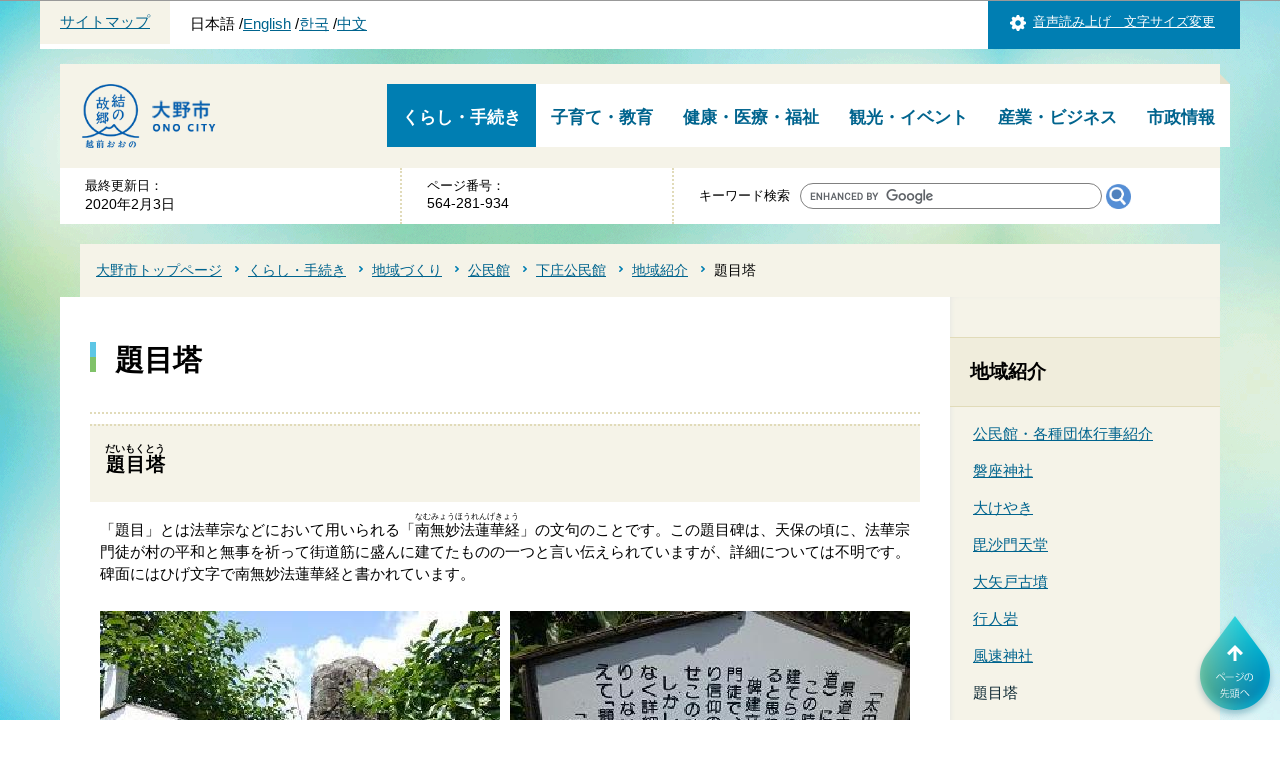

--- FILE ---
content_type: text/html
request_url: https://www.city.ono.fukui.jp/kurashi/chiikidukuri/kouminkan/shimosho-k/chiiki_info/shiseki_daimokuto.html
body_size: 27935
content:
<?xml version="1.0" encoding="UTF-8"?>
<!DOCTYPE html PUBLIC "-//W3C//DTD XHTML 1.0 Transitional//EN" "http://www.w3.org/TR/xhtml1/DTD/xhtml1-transitional.dtd">
<html lang="ja" xml:lang="ja" xmlns:og="http://ogp.me/ns#" xmlns="http://www.w3.org/1999/xhtml">
<head>
<meta http-equiv="content-type" content="text/html; charset=UTF-8" />
<meta http-equiv="content-language" content="ja" />
<meta http-equiv="Content-Style-Type" content="text/css" />
<meta http-equiv="Content-Script-Type" content="text/javascript" />
<meta name="Author" content="Ono City" />


<link rel="stylesheet" type="text/css" media="all" href="/css/style.wysiwyg.css" />
<link rel="stylesheet" type="text/css" media="all" href="/css/style.tableconverter.css" />

<title>題目塔　大野市公式ウェブサイト</title>
<link rel="stylesheet" type="text/css" media="all" href="/css/style_parts.css" />
<link rel="stylesheet" type="text/css" media="all" href="/css/style_base.css" />
<link rel="stylesheet" type="text/css" media="print" href="/css/style_print.css" />
<meta name="viewport" content="width=device-width, user-scalable=yes" />

<meta property="og:title" content="" />
<meta property="og:type" content="artcle" />
<meta property="og:url" content="" />
<meta property="og:image" content="https://www.city.ono.fukui.jp/images/logo.png" />
<meta property="og:site_name" content="" />
<meta property="og:description" content="「結の故郷　越前おおの」福井県大野市の公式ホームページです。" />


<script type="text/javascript" src="/js/jquery-1.8.2.min.js" charset="UTF-8"></script>
<script type="text/javascript" src="/js/jquery.cookie.js" charset="Shift_JIS"></script>
<script type="text/javascript" charset="utf-8" src="/js/pc_menu_2nd.js"></script>
<script type="text/javascript" src="/js/gnavi_hov.js" charset="Shift_JIS"></script>
<link rel="stylesheet" type="text/css" media="all" href="/css/smph_nav.css" />
<script type="text/javascript" src="/js/jquery-migrate-1.2.1.min.js"></script>
<script type="text/javascript" src="/js/smph_nav2.js"></script>




<script type="text/javascript">
// <![CDATA[
   (function(i,s,o,g,r,a,m){i['GoogleAnalyticsObject']=r;i[r]=i[r]||function(){
   (i[r].q=i[r].q||[]).push(arguments)},i[r].l=1*new Date();a=s.createElement(o),
   m=s.getElementsByTagName(o)[0];a.async=1;a.src=g;m.parentNode.insertBefore(a,m)
   })(window,document,'script','https://www.google-analytics.com/analytics.js','ga');
   ga('create', 'UA-83599207-1', 'auto');
   ga('send', 'pageview');
// ]]>
</script>

<!-- Global site tag (gtag.js) - Google Analytics -->
<script async="async" src="https://www.googletagmanager.com/gtag/js?id=G-NN18JV7JJW"></script>
<script>
// <![CDATA[
  window.dataLayer = window.dataLayer || [];
  function gtag(){dataLayer.push(arguments);}
  gtag('js', new Date());

  gtag('config', 'G-NN18JV7JJW');
// ]]>
</script>

</head>
<body>

<div id="base">
<div class="overlay"></div>
<!-- scs_jyogai_start -->
<noscript>
<p class="jsmessage">大野市ホームページではJavaScriptを使用しています。JavaScriptの使用を有効にしていない場合は、一部の機能が正確に動作しない恐れがあります。<br />お手数ですがJavaScriptの使用を有効にしてください。</p>
</noscript>
<div class="blockjump"><a id="PTOP" name="PTOP"><img alt="このページの先頭です" height="1" src="/images/spacer.gif" width="1" /></a></div>
<div id="blockskip">
<script type="text/javascript">
// <![CDATA[
$(function(){
	$("#blockskip a").focus(function(){
		$(this).parent()
			.animate(
				{
					height: '1.5em'
				},{
					duration: 'fast'
				}
			)
			.addClass("show");
	});
	$("#blockskip a")
		.blur(function(){
		$(this).parent()
			.animate(
				{
					height: '1px'
				},{
					duration: 'fast',
					complete: function(){
						$(this).removeClass("show");
					}
				}
			)
	});
});
// ]]>
</script>
<a href="#CONT">このページの本文へ移動</a>
</div>
<!-- ▼ヘッダーここから▼ -->
<div id="head1bg">
	<div class="head2bg">
	<p><a href="/sitemap.html">サイトマップ</a></p>
		<ul class="headlist">
			<li>日本語</li>
			<li><a href="http://www.city.ono.fukui.jp/multilingual/index.html">English</a></li>
			<li><a href="http://www.city.ono.fukui.jp/multilingual/index.html">한국</a></li>
			<li><a href="http://www.city.ono.fukui.jp/multilingual/index.html">中文</a></li>
		</ul>
	</div>
	<div class="head3bg">
		<div class="navilist clearfix">
		<p><a href="http://www.zoomsight-sv.jp/ONO/controller/index.html#http://www.city.ono.fukui.jp">音声読み上げ　文字サイズ変更</a></p>
		</div>
	</div>
</div>
<div id="baseall">
<div id="allheader" class="clearfix">
<!-- ▽▽▽header img▽▽▽ -->
		<div class="top-logo"><a href="/index.html"><img src="/images/logo_top.png" width="157" height="64" alt="大野市：ホームへ" /></a></div>
<!-- △△△header img△△△ -->
<!-- ▽▽▽start headeropenclose -->
<div class="gnav">
<div class="menu-container">
	<button class="menu-tab" aria-label="メインメニュー"><span class="hamburger-icon"></span></button>
	<div id="menu">
	<!--▽PCグローバルナビ▽-->
	<script type="text/javascript" src="/js/selectheader.js" charset="Shift_JIS"></script>
	<script type="text/javascript" src="/js/gnavi_hov.js" charset="Shift_JIS"></script>	
	<div id="gnb" class="nav">
<ul class="gnavi clearfix gnb_list">
	<li class="parent menu-item-has-children">
	<a href="/kurashi/index.html">くらし・手続き</a>
<div class="sub" id="gnavi01"><ul class="sub-menu">
		<li><a href="/kurashi/chiikidukuri/index.html">地域づくり</a></li>
		<li><a href="/kurashi/bousai-anzen/index.html">防災・安全</a></li>
		<li><a href="/kurashi/kyukyu-shobou/index.html">消防・救急</a></li>
		<li><a href="/kurashi/toroku/index.html">住民票・戸籍・印鑑登録・マイナンバー</a></li>
		<li><a href="/kurashi/hoken-nenkin/index.html">保険・年金</a></li>
		<li><a href="/kurashi/kankyo-sumai/index.html">環境・住まい</a></li>
		<li><a href="/kurashi/zeikin/index.html">税金</a></li>
		<li><a href="/kurashi/douro-kotsu/index.html">道路・交通・乗り物</a></li>
		<li><a href="/kurashi/kekkonshien/index.html">結婚支援</a></li>
		<li><a href="/kurashi/furusatonouzei/index.html">ふるさと納税</a></li>
		<li><a href="/kurashi/sonota-kurashi/index.html">その他のくらし・手続き</a></li>
		<li><a href="/kurashi/soudan-madoguchi/index.html">相談・窓口</a></li>
		<li><a href="/kurashi/download/index.html">各種申請書・届出書ダウンロード</a></li>
</ul></div>	</li>
	
	<li class="parent menu-item-has-children">
	<a href="/kosodate/index.html">子育て・教育</a>
<div class="sub" id="gnavi02"><ul class="sub-menu">
		<li><a href="/kosodateshien-navi/index.html">大野ですくすく子育て応援ポータル</a></li>
		<li><a href="/kosodate/kosodate_pakkeji/index.html">子育て応援パッケージ</a></li>
		<li><a href="/kosodate/kosodate/index.html">子育て支援</a></li>
		<li><a href="/kosodate/ninshin/index.html">妊娠・出産</a></li>
		<li><a href="/kosodate/kodomo-iryou/index.html">子供の医療・健診・予防接種</a></li>
		<li><a href="/kosodate/hoikuen/index.html">保育園・幼稚園・認定こども園</a></li>
		<li><a href="/kosodate/sho-chugakkou/index.html">小・中学校</a></li>
		<li><a href="/kosodate/shogaigakushu/index.html">生涯学習</a></li>
		<li><a href="/kosodate/bunka-rekishi/index.html">歴史・文化財</a></li>
		<li><a href="/kosodate/bunka-shinko/index.html">文化振興</a></li>
		<li><a href="/kosodate/toshokan/index.html">図書館</a></li>
		<li><a href="/kosodate/kyoikuiinkai/index.html">教育委員会</a></li>
		<li><a href="/kosodate/sonota/index.html">その他の子育て・教育</a></li>
</ul></div>	</li>
	
	<li class="parent menu-item-has-children">
	<a href="/kenko/index.html">健康・医療・福祉</a>
<div class="sub" id="gnavi03"><ul class="sub-menu">
		<li><a href="/kenko/kyukyu-iryou/index.html">救急・医療</a></li>
		<li><a href="/kenko/kenko/index.html">健康</a></li>
		<li><a href="/kenko/sports/index.html">スポーツ</a></li>
		<li><a href="/kenko/shokuhin-eisei/index.html">食品・衛生</a></li>
		<li><a href="/kenko/iryouhi-josei/index.html">医療費の助成・補助</a></li>
		<li><a href="/kenko/shogai/index.html">障がいのある方への支援</a></li>
		<li><a href="/kenko/korei/index.html">高齢者への支援</a></li>
		<li><a href="/kenko/seiho/index.html">生活にお困りの方</a></li>
		<li><a href="/kenko/sonota-kenko/index.html">その他の健康・医療・福祉</a></li>
</ul></div>	</li>
	
	<li class="parent menu-item-has-children">
	<a href="/kanko/index.html">観光・イベント</a>
	<div class="sub" id="gnavi04"><ul class="sub-menu">
		<li><a href="/kanko/event/event-calendar/calendar/list_calendar.html">イベントカレンダー</a></li>
		<li><a href="/kanko/kanko-joho/index.html">観光</a></li>
		<li></li>
		<li><a href="/kanko/jigyosha/index.html">事業者向け</a></li>
</ul></div>	</li>
	
	<li class="parent menu-item-has-children">
	<a href="/sangyo/index.html">産業・ビジネス</a>
	<div class="sub" id="gnavi05"><ul class="sub-menu">
		<li><a href="/sangyo/nyusatsu-keiyaku/index.html">入札・契約</a></li>
		<li><a href="/sangyo/jigyosyamuke/index.html">人材の確保・育成</a></li>
		<li><a href="/sangyo/shokogyo/index.html">各種制度</a></li>
		<li><a href="/sangyo/kigyo-yuchi/index.html">企業誘致・産業団地</a></li>
		<li><a href="/sangyo/koyou-roudou/index.html">大野で働きたい人へ</a></li>
		<li><a href="/sangyo/noringyo/index.html">農林水産業</a></li>
		<li><a href="/sangyo/hojokin2/index.html">補助金・融資</a></li>
		<li><a href="/sangyo/zeikin/index.html">税金</a></li>
		<li><a href="/sangyo/boshu/index.html">募集</a></li>
		<li><a href="/sangyo/sonota/index.html">その他の情報</a></li>
		<li><a href="/sangyo/download/index.html">各種申請書・届出書ダウンロード</a></li>
</ul></div>	</li>
	
	<li class="parent menu-item-has-children">
	<a href="/shisei/index.html">市政情報</a>
	<div class="sub" id="gnavi06"><ul class="sub-menu">
		<li><a href="/shisei/profile/index.html">大野市プロフィール（概要）</a></li>
		<li><a href="/shisei/jorei-kisoku/index.html">条例・規則等</a></li>
		<li><a href="/shisei/seisaku-keikaku/index.html">政策・計画</a></li>
		<li><a href="/shisei/jinji/index.html">人事・職員採用</a></li>
		<li><a href="/shisei/toukeijoho/index.html">統計情報</a></li>
		<li><a href="/shisei/gyoseikaikaku/index.html">行政改革</a></li>
		<li><a href="/shisei/zaisei/index.html">財政</a></li>
		<li><a href="/shisei/ono-brand/index.html">越前おおのブランド</a></li>
		<li><a href="/shisei/koryu/index.html">交流</a></li>
		<li><a href="/shisei/teiju/index.html">移住定住</a></li>
		<li><a href="/shisei/jinken/index.html">人権・男女共同参画</a></li>
		<li><a href="/shisei/johokoukai/index.html">情報公開・個人情報保護</a></li>
		<li><a href="/shisei/kifu-koubai/index.html">寄付・公売</a></li>
		<li><a href="/shisei/senkyo/index.html">選挙</a></li>
		<li><a href="/shisei/kansaiinjimukyoku/index.html">監査委員事務局</a></li>
		<li><a href="/shisei/kouheiiinkai/index.html">公平委員会事務局</a></li>
		<li><a href="/shisei/koteishisanhyouka/index.html">固定資産評価審査委員会事務局</a></li>
		<li><a href="/shisei/tochikaihatsukousha/index.html">土地開発公社</a></li>
		<li><a href="/shisei/shisetsu_list/index.html">大野市の施設一覧</a></li>
		<li><a href="/shisei/mayor-room/index.html">市長の部屋</a></li>
		<li><a href="/shisei/shigikai/index.html">大野市議会</a></li>
		<li><a href="/shisei/kouho-koucho/index.html">広報・広聴</a></li>
		<li><a href="/shisei/kaigi/index.html">大野市の行事や会議</a></li>
		<li><a href="/shisei/sonota/index.html">その他市政</a></li>

</ul></div>	</li>
</ul>
</div><!-- /div gnb -->
	<!--△PCグローバルナビ△-->
		<div class="menu-in-link">
			<p><a href="/sitemap.html">サイトマップ</a></p>
			<ul class="lang-list">
				<li>日本語</li>
				<li><a href="http://www.city.ono.fukui.jp/multilingual/index.html">English</a></li>
				<li><a href="http://www.city.ono.fukui.jp/multilingual/index.html">한국</a></li>
				<li><a href="http://www.city.ono.fukui.jp/multilingual/index.html">中文</a></li>
			</ul>
		</div>
	</div>	<!-- / menu-container -->
</div>
</div>
<!-- △△△end headeropenclose -->
</div>


<div class="c-head-date">
<div class="update"><p class="date-title">最終更新日：</p><p class="date">2020年2月3日</p></div>
<div class="pagenumber"><p class="date-title">ページ番号：</p><p class="date">564-281-934</p></div>

	<div class="search-container">
		<button class="search-tab" aria-label="サイト内検索メニュー"><span class="search-icon"></span></button>
		<div id="search">
			<div class="c-search">
				<div class="search-txt">キーワード検索</div>
				<form class="search_form" id="search_form" target="newtab" action="https://google.com/cse" autocomplete="off">
					<input type="text" name="q" id="" value="" size="31" class="t_box" />
					<input type="image" src="/images/search_submit.gif" alt="検索" class="search_button" width="25" height="25" style="vertical-align:middle" />
					<input type="hidden" name="cx" value="001935727835864271483:qrog8aktmzw" />
				</form>
				<script type="text/javascript" src="https://www.google.com/cse/brand?form=search_form"></script>
			</div>
		</div>
	</div>
</div>




<div class="guidance"><img src="/images/spacer.gif" alt="サイトメニューここまで" width="1" height="1" /></div>
<hr />
<div class="pankuzu">
<ul class="clearfix">
<li><a href="/index.html">大野市トップページ</a></li>
<li><a href="../../../../index.html">くらし・手続き</a></li>
<li><a href="../../../index.html">地域づくり</a></li>
<li><a href="../../index.html">公民館</a></li>
<li><a href="../index.html">下庄公民館</a></li>
<li><a href="./index.html">地域紹介</a></li>
<li class="pk-thispage">題目塔</li>

</ul>
</div>




<div id="basebgwrap" class="basebgwrap">
<div id="basewrap">
<div class="guidance"><a name="CONT" id="CONT"><img src="/images/spacer.gif" alt="本文ここから" width="1" height="1" /></a></div>
<!-- scs_jyogai_end -->
<div class="c_main_con">
<div class="wrap">
<div id="main">
<div class="h1bg"><div><h1>題目塔</h1></div></div>

<div class="main_inner">



<div class="h2bg"><div><h2><ruby><rb>題目塔</rb><rp>(</rp><rt>だいもくとう</rt><rp>)</rp></ruby></h2></div></div>
<div class="wysiwyg_wp"><p>「題目」とは法華宗などにおいて用いられる「<ruby><rb>南無妙法蓮華経</rb><rp>(</rp><rt>なむみょうほうれんげきょう</rt><rp>)</rp></ruby>」の文句のことです。この題目碑は、天保の頃に、法華宗門徒が村の平和と無事を祈って街道筋に盛んに建てたものの一つと言い伝えられていますが、詳細については不明です。碑面にはひげ文字で南無妙法蓮華経と書かれています。</p></div>
<div class="img-area">
<p class="imglink-side2"><img src="shiseki_daimokuto.images/daimokutou1.JPG" width="400" height="300" alt="" /><br /><span>題目塔</span></p>
<p class="imglink-side2"><img src="shiseki_daimokuto.images/daimokutou2.JPG" width="400" height="300" alt="" /><br /><span>題目塔の案内板</span></p>
</div>












</div><!-- /div main_inner -->







<div class="contact-wp">
<div class="contact">
<div class="h2bg"><div><h2>このページのお問い合わせ先</h2></div></div>
<div class="con-txt">
<p><strong>下庄公民館</strong></p>
<p class="contact-add">福井県大野市中野町三丁目1-16</p>
<p class="contact-tel">電話番号：0779-66-2142</p>
<p class="contact-fax">ファクス：0779-65-7221</p>
<p class="contact-email">メールアドレス：<a href="mailto:shimosho-k@city.fukui-ono.lg.jp">shimosho-k@city.fukui-ono.lg.jp</a></p>
</div>
	<!-- scs_jyogai_start -->
	<div class="socialmedia clearfix">
	<script src="/js/jquery.socialbutton-1.8.0.js" type="text/javascript"></script>
	<script type="text/javascript" src="/js/socialbutton_set.js"></script>
	<div class="sp_box clearfix"><div id="facebook_like"></div><div id="twitter"></div><div id="google_plusone"></div></div>
		<script type="text/javascript" src="//media.line.me/js/line-button.js?v=20140411"></script>
		<script type="text/javascript">
                // <![CDATA[
		new media_line_me.LineButton({'pc':false,'lang':'ja','type':'a'});
                // ]]>
		</script>
	</div>
	<!-- scs_jyogai_end -->
</div>
</div>








<script type="text/javascript" src="/js/feedback.js"></script>
<!-- scs_jyogai_start -->
<form action="/cgi-bin/vote/vote.cgi" method="post" id="formmail" name="formmail" class="feedback">
<fieldset>
		<legend>このページの情報はお役に立ちましたか？</legend>
	<div class="formtxt">
	<div class="fedd">
	<ul>
		<li><input type="radio" name="question1" value="役に立った" id="q1-point3" checked="checked" /><label for="q1-point3">役に立った</label></li>
		<li><input type="radio" name="question1" value="どちらとも言えない" id="q1-point2" /><label for="q1-point2">どちらとも言えない</label></li>
		<li><input type="radio" name="question1" value="役に立たなかった" id="q1-point1" /><label for="q1-point1">役に立たなかった</label></li>
	</ul>
	</div>
	<div>
	<input type="hidden" name="url" value="/kurashi/chiikidukuri/kouminkan/shimosho-k/chiiki_info/shiseki_daimokuto.html" />
	<input type="hidden" name="title" value="題目塔" />
	<input type="hidden" name="tanto" value="下庄公民館" />
	<input type="hidden" name="tantocode" value="6020200" />
	<input type="hidden" name="hyoukatime" value="" />
	</div>
	<div class="submitbox"><input type="submit" name="submit" class="fedbt" value="送信する" /></div>
	<p><span class="form-br">お寄せいただいた評価は</span>サイト運営の参考とさせて頂きます。</p>
	</div>
</fieldset>
</form>
<!-- scs_jyogai_end -->






</div><!-- /div main -->






<hr />
<div id="localnavi">
<div class="guidance"><img alt="サブナビゲーションここから" height="1" src="/images/spacer.gif" width="1" /></div>
<!-- ▽サブナビゲーション▽ -->

<div id="losubnavi">
<div class="lobgbox">
<h2><span class="lobox_img">地域紹介</span></h2>
<ul>
<li><a href="/kurashi/chiikidukuri/kouminkan/shimosho-k/chiiki_info/shimosho-k.html">公民館・各種団体行事紹介</a></li>

<li><a href="/kurashi/chiikidukuri/kouminkan/shimosho-k/chiiki_info/shiseki_iwakura.html">磐座神社</a></li>

<li><a href="/kurashi/chiikidukuri/kouminkan/shimosho-k/chiiki_info/shiseki_okeyaki.html">大けやき</a></li>

<li><a href="/kurashi/chiikidukuri/kouminkan/shimosho-k/chiiki_info/shiseki_bishamonten.html">毘沙門天堂</a></li>

<li><a href="/kurashi/chiikidukuri/kouminkan/shimosho-k/chiiki_info/shiseki_oyatokofun.html">大矢戸古墳</a></li>

<li><a href="/kurashi/chiikidukuri/kouminkan/shimosho-k/chiiki_info/shiseki_gyoniniwa.html">行人岩</a></li>

<li><a href="/kurashi/chiikidukuri/kouminkan/shimosho-k/chiiki_info/shiseki_fusoku.html">風速神社</a></li>

<li><span class="now">題目塔</span></li>

<li><a href="/kurashi/chiikidukuri/kouminkan/shimosho-k/chiiki_info/shiseki_kuragafuchi.html">鞍ヶ淵</a></li>

<li><a href="/kurashi/chiikidukuri/kouminkan/shimosho-k/chiiki_info/shiseki_ippongi.html">一本木</a></li>

<li><a href="/kurashi/chiikidukuri/kouminkan/shimosho-k/chiiki_info/shiseki_kirishitan.html">キリシタン燈籠</a></li>

<li><a href="/kurashi/chiikidukuri/kouminkan/shimosho-k/chiiki_info/shisetsu_annai.html">施設案内</a></li>

<li><a href="/kurashi/chiikidukuri/kouminkan/shimosho-k/chiiki_info/shokai.html">地区紹介</a></li>

<li><a href="/kurashi/chiikidukuri/kouminkan/shimosho-k/chiiki_info/shiseki_ryokyu.html">（旧）良休社蔵</a></li>

<li><a href="/kurashi/chiikidukuri/kouminkan/shimosho-k/chiiki_info/shisekimeigotonakano.html">名号塔（中野白山神社）</a></li>

<li><a href="/kurashi/chiikidukuri/kouminkan/shimosho-k/chiiki_info/shiseki_domorinohi.html"> 堂守の碑（中野白山神社）</a></li>

<li><a href="/kurashi/chiikidukuri/kouminkan/shimosho-k/chiiki_info/nakanoshozu.html">中野清水</a></li>
</ul>
</div></div>

<!-- △サブナビゲーション△ -->
<div class="guidance"><img alt="サブナビゲーションここまで" height="1" src="/images/spacer.gif" width="1" /></div>
</div><!-- /div localnavi -->
<hr />






<hr />
</div><!-- /div wrap -->
</div><!-- /div c_main_con -->
</div><!-- /div basewrap -->






<div class="life-scene-wp">
<div class="life-scene-title"><h2>ライフシーンやテーマで探す</h2></div>
<div class="life-scene-list">
	<ul class="life-scene-inner">
			<li class="life-scene"><a href="/lifescene/ninshin/index.html"><img src="/images/life-scene01.gif" alt="妊娠・出産・育児" width="122" height="163" /></a></li>
			<li class="life-scene"><a href="/lifescene/kekkon/index.html"><img src="/images/life-scene02.gif" alt="結婚します" width="122" height="163" /></a></li>
			<li class="life-scene"><a href="/lifescene/korei/index.html"><img src="/images/life-scene03.gif" alt="高齢になりました" width="122" height="163" /></a></li>
			<li class="life-scene"><a href="/lifescene/hikkoshi/index.html"><img src="/images/life-scene04.gif" alt="引越しします" width="122" height="163" /></a></li>
			<li class="life-scene"><a href="/lifescene/nakunararetatoki/index.html"><img src="/images/life-scene05.gif" alt="お亡くなりになられたときは" width="122" height="163" /></a></li>
			<li class="life-scene"><a href="/lifescene/yuki/index.html"><img src="/images/life-scene06.gif" alt="雪がふる前に" width="122" height="163" /></a></li>
			<li class="life-scene"><a href="/lifescene/izatoiutoki/index.html"><img src="/images/life-scene07.gif" alt="いざというときのために" width="122" height="163" /></a></li>
			<li class="life-scene"><a href="/lifescene/kyoiku/index.html"><img src="/images/life-scene08.gif" alt="教育について" width="122" height="163" /></a></li>
			<li class="life-scene"><a href="/lifescene/shigoto/index.html"><img src="/images/life-scene09.gif" alt="お仕事について" width="122" height="163" /></a></li>
			<li class="life-scene"><a href="/lifescene/kenko/index.html"><img src="/images/life-scene10.gif" alt="健康が気になります" width="122" height="163" /></a></li>
			<li class="life-scene"><a href="/lifescene/gomi-recycle/index.html"><img src="/images/life-scene11.gif" alt="ごみ・リサイクルについて" width="122" height="163" /></a></li>
			<li class="life-scene"><a href="/lifescene/shogai-gakushu/index.html"><img src="/images/life-scene12.gif" alt="生涯学習について" width="122" height="163" /></a></li>
			<li class="life-scene"><a href="/lifescene/teate/index.html"><img src="/images/life-scene13.gif" alt="手当・助成について" width="122" height="163" /></a></li>
			<li class="life-scene"><a href="/lifescene/download/index.html"><img src="/images/life-scene14.gif" alt="書式ダウンロード" width="122" height="163" /></a></li>
		</ul>
	</div>
</div>


<div class="promotion-wp">
	

	<div class="promotion-shisetsu-wp">
	<div class="shisetsu-all">
		<div class="shisetsu-title"><h2><span class="promo-return">大野市の</span><span class="promo-return">施設</span></h2></div>
		<div class="shisetsu-wp-inner">
			<p class="shisetsu"><a href="/shisei/shisetsu_list/index.html"><img src="/images/promotion-img01.gif" alt="大野市の施設一覧" width="160" height="120" /></a></p>
			<p class="shisetsu"><a href="/kosodate/toshokan/index.html"><img src="/images/promotion-img02.gif" alt="大野市の図書館" width="160" height="120" /></a></p>
			<p class="shisetsu"><a href="/kosodate/bunka-rekishi/hakubutsukan/index.html"><img src="/images/promotion-img03.gif" alt="大野市の博物館" width="160" height="120" /></a></p>
			<p class="shisetsu"><a href="/kurashi/kyukyu-shobou/index.html"><img src="/images/promotion-img04.gif" alt="消防署" width="160" height="120" /></a></p>
		</div>
	</div>
	</div>
	
	<div class="promotion-kanren-wp">
	<div class="kanren-all">
			<div class="kanren-title"><h2>関連サイト</h2></div>
		<div class="kanren-wp-inner">
			<p class="kanren"><a href="http://www.ono-kankou.jp/" target="_blank"><img src="/images/promotion-img6.jpg" alt="越前大野観光ガイド" width="160" height="120" /></a></p>
			<p class="kanren"><a href="/kurashi/download/fukue-net.html" target="_blank"><img src="/images/promotion-img08.gif" alt="電子申請届出サービス" width="160" height="120" /></a></p>
			<p class="kanren"><a href="http://www.kuzuryu2300.com/" target="_blank"><img src="/images/kuzuryu.png" alt="道の駅 九頭竜" width="160" height="120" /></a></p>
			<p class="kanren"><a href="https://arashimanosato.com/" target="_blank"><img src="/images/arashimanosato.png" alt="道の駅　越前おおの 荒島の郷" width="160" height="120" /></a></p>
                        <p class="kanren"><a href="https://www.scinex.co.jp/wagamachi/loco/18205_kosodate/dl_pc.html" target="_blank"><img src="/images/kekkon_kosodate_book.jpg" alt="結婚・子育てハンドブック" width="160" height="120" /></a></p>
		</div>
	</div>
	</div>
	
	
</div><!-- /div promotion-wp -->











<!-- ▼フッターここから▼ -->
<!-- scs_jyogai_start -->
<div class="footbgall">
<div class="footwp">
<div class="newpara guidance"><img src="/images/spacer.gif" alt="以下フッターです。" width="1" height="1" /></div>
	<div class="foot-prof-wp">
	<div class="foot-logo"><a href="/index.html"><img src="/images/logo_foot.png" width="124" height="165" alt="大野市：ホームへ" /></a></div>
	<h2>大野市役所</h2>
	<div class="top-btn btn-color01"><p><a href="/konnatokoro/accessmap.html">市役所へのご案内</a></p></div>
	<address class="address-wp">
	<span class="address-text">〒912-8666 福井県大野市天神町 1-1</span><br />
	<span class="address-text">電話番号：0779-66-1111</span><br />
	<span class="address-text">受付時間：午前8時30分から午後5時15分</span><br />
	<span class="address-text"> <a href="https://www.city.ono.fukui.jp/shisei/kouho-koucho/yamabiko/yamabiko.html">市へのご意見・ご提案</a></span>
	</address></div>
</div><!-- /div footwp -->
</div>
</div><!-- /div basebgwrap -->
<!-- ▲フッターここまで▲ -->
</div><!-- /div baseall -->
<div class="foot1bg">
<div class="footlist-wp">
<div class="footlist-wp-inner">
	<div class="footlist-li footlist01">
			<p><a href="/konnatokoro/soshiki.html">各課ご案内</a></p>
			<p><a href="/sitemap.html">サイトマップ</a></p>
			<p><a href="/aboutweb/copyright.html">著作権・リンク・免責事項</a></p>
	</div>
	<div class="footlist-li footlist02">
			<p><a href="/aboutweb/privacy.html">個人情報保護指針</a></p>
			<p><a href="/aboutweb/accessibility.html">アクセシビリティへの取り組み</a></p>
	</div>
	<div class="footlist-li footlist03">
			<p><a href="/aboutweb/thissite.html">ホームページの考え方</a></p>
	</div>
<div class="f0copy">Copyright &copy; 2016 city ono All Rights Reserved.<div class="guidance"><img src="/images/spacer.gif" alt="フッターここまで" width="1" height="1" /></div></div>

<div class="foot-tothispage"><div><a href="#PTOP"><img src="/images/foot-tothispage.png" alt="ページの先頭へ" width="91" height="109" /></a></div></div>
</div>
</div>
</div><!-- /div foot1bg -->
</div><!-- /div base -->
<!-- scs_jyogai_end -->

</body>
</html>

--- FILE ---
content_type: text/html; charset=utf-8
request_url: https://accounts.google.com/o/oauth2/postmessageRelay?parent=https%3A%2F%2Fwww.city.ono.fukui.jp&jsh=m%3B%2F_%2Fscs%2Fabc-static%2F_%2Fjs%2Fk%3Dgapi.lb.en.2kN9-TZiXrM.O%2Fd%3D1%2Frs%3DAHpOoo_B4hu0FeWRuWHfxnZ3V0WubwN7Qw%2Fm%3D__features__
body_size: 162
content:
<!DOCTYPE html><html><head><title></title><meta http-equiv="content-type" content="text/html; charset=utf-8"><meta http-equiv="X-UA-Compatible" content="IE=edge"><meta name="viewport" content="width=device-width, initial-scale=1, minimum-scale=1, maximum-scale=1, user-scalable=0"><script src='https://ssl.gstatic.com/accounts/o/2580342461-postmessagerelay.js' nonce="8R3L04pUSY5NJPeC3uM2hg"></script></head><body><script type="text/javascript" src="https://apis.google.com/js/rpc:shindig_random.js?onload=init" nonce="8R3L04pUSY5NJPeC3uM2hg"></script></body></html>

--- FILE ---
content_type: text/css
request_url: https://www.city.ono.fukui.jp/css/style_parts.css
body_size: 52436
content:
@charset "UTF-8";

/* パーツ用スタイル */
/* ============================================================================================================== */
/* ============================================================================================================== */
/* ----------------------------------------------- */
/* リセット------------------------ */
* { margin: 0; padding: 0;}
ul, lo { list-style: none;}
img { vertical-align: middle; 	max-width: 260px; height: auto;}
hr { display: none;}

body {
  margin: 0;
}
a {
  background-color: transparent;
}
img {
  border: 0;
}
h1 {
    font-size: 1.8em;
    margin: 0.2em 0;
    line-height: 1.2em;
}
h2 {
	margin: 0;
	font-size: 1em;
	line-height: 1.5em;
	text-align: center;
	padding: .8em 5px;
}
h3 {
	margin: 0;
	padding: 3px 0 0 0;
	font-size: 1.1em;
	line-height: 1.5em;
}
h4 {
    margin: 0;
    padding: 0;
    line-height: 1.5em;
    font-size: 94%;
}
h5 {
    margin: 0;
    padding: 0;
    line-height: 1.5em;
    font-size: 94%;
}
h6 {
	margin: 0.7em 5px 0.56em 8px;
	padding: 0;
	line-height: 1.5em;
	font-size: 94%;
}
hr {
	display: none;
    /* -moz-box-sizing: content-box; */
    box-sizing: content-box;
    height: 0;
}
.c_main_con p {
	margin: 0.1em 5px 0.56em 10px;
	padding: 0;
	line-height: 1.5em;
	font-size: 94%;
}
.c_main_con ul,
#kinkyu ul, .wysiwyg_wp ul {
	margin: 0.7em 5px 0.7em 0;
	padding: 0 0 0 8px;
	list-style-type: none;
	list-style-image: none;
}
.c_main_con ol,
#kinkyu ol, .wysiwyg_wp ol {
	margin: 0.7em 5px 0.7em 20px;
	padding: 0 0 0 8px;
}
.c_main_con li,
#kinkyu li, .wysiwyg_wp li {
	margin: 0;
	padding: 0;
	line-height: 1.5em;
	font-size: .94rem;
	color: #0A2530;
	background-color: transparent;
}
.c_main_con ul li,
#kinkyu ul li, .wysiwyg_wp ul li {
	padding: 0 0 0 18px;
	list-style-type: none;
	list-style-image: none;
	background-image: url(/images/c_icon_li.gif);
	background-repeat: no-repeat;
	background-position: 5px 0.54em;
}
dl {
	margin: 0.7em 5px 0.7em 0;
	padding: 0 0 0 10px;
}
dt {
	margin: 0.56em 0 0.56em 0;
	padding: 0;
	line-height: 1.5em;
	font-size: 94%;
	color: #0A2530;
	background-color: transparent;
}
dd {
	margin: 0 0 0.56em 0;
	padding: 0;
	line-height: 1.5em;
	font-size: 94%;
	color: #0A2530;
	background-color: transparent;
}
caption {
	margin-bottom: 3px;
	margin-left: 0;
	padding: 0;
	line-height: 1.2em;
	text-align: left;
	font-weight: bold;
	color: #0A2530;
	background-color: transparent;
}
.table01 th {
    margin: 0;
    padding: 4px;
    border: 1px solid #999999;
    color: #333333;
    text-align: left;
    background-color: #EEEEE0;
}
.table01 td {
	margin: 0;
	padding: 4px;
    border: 1px solid #999999;
	color: #333333;
	background-color: #FFFFFF;
}
table {
  border-collapse: collapse;
  border-spacing: 0;
}

/* ------------------------テンプレート用共通------------------------ */
/* 内部ページリンクスタイル */
div#localnavi p.pagelinkin,
div.area3-left p.pagelinkin,
div.area-right p.pagelinkin {
	margin: 0.56em 6px 0.56em 0;
	padding: 0 0 0 20px;
	background-image: url(/images/c_icon_li_gray.gif);
	background-position: 8px 0.46em;
	line-height: 1.5em;
}

/* 問い合わせ先 */
div#contact {
	border: 1px solid #CCCCCC;
	background-color: #F9F9F9;
	color: #0A2530;
}
div#main div#contact h2,
div#main-nosub div#contact h2 {
	margin: 2px 4px 2px 4px;
	padding: 4px 2px 2px 4px;
	border-bottom: 1px dotted #CCCCCC;
}
div#contact a {
	margin: 0 0.5em 0 0.5em;
}
#formmail legend {
    text-align: center;
    margin: 0 auto;
	width: 320px;
}
/* ------------------------イベカレ------------------------ */
/* イベカレインデックスメニュー */
ul#eventall {
	margin: 0.7em 5px 0.7em 0;
	padding: 0 5px 0 12px;
}
ul#eventall li {
	margin: 0.1em 0 0 0;
	padding: 1px 0 2px 20px;
	font-weight: normal;
	font-size: 85%;
	background-position: 0 0.38em;
	background-repeat: no-repeat;
}
div#eventall p {
	margin: 0 0 0.5em 0;
	padding: 0 0 0 28px;
}
/* アイコン詳細 */
ul.calicon-li {
    margin: 10px 0 10px 0;
    padding: 0;
}
ul.calicon-li.daycal {
  border-top: 1px dotted #CCCCCC;
}
ul.calicon-li li {
	float: left;
	margin: 0;
	padding: 8px 6px 8px 5px;
	white-space: nowrap;
	font-size: 94%;
	background-image: none;
}
ul.calicon-li img {
	margin: 0 0 3px 6px;
	padding: 0;
	vertical-align: middle;
}
p.calicon-p img {
	margin: 0 8px 2px 0;
	padding: 0;
	vertical-align: middle;
}
p.calicon-p {
    margin: 20px;
}
span.calicon-p02 {
    padding: 0 0 0 1.7em;
}
span.calicon-p01 {
    display: block;
}
/* カレンダーボタンリスト */
ul.calbt-li {
	margin: 0;
	padding: 0;
}
ul.calbt-li li {
    float: right;
    margin: 0;
    padding: 0;
    line-height: 1%;
    font-size: 1%;
    background-image: none;
}

/* カレンダーページ枠 */
div.cal-box {
	margin: 1em 0 1em 0;
	padding: 0;
}

/* ボタン枠 */
div.calbt-box {
	margin: 1em 0 1em 0;
	padding: 0;
	text-align: right;
}
div.calbt-box p {
	display: inline;
}

/* カレンダーテキストエリア */
div.e-box {
	float: left;
	clear: both;
	width: 100%;
	margin-right: -222px;
}
div.e-txt {
	text-align: left;
	margin-right: 222px;
}
p.e-img {
	float: right;
	margin: 0;
	padding: 0;
	width: 212px;
	text-align: right;
}
div.e-txt p {
	margin: 0.56em 5px 0.1em 10px;
	padding: 0;
}
p.e-img img {
	margin: 12px 0 0 0;
}

/* 前の月・次の月 */
div.calwrap {
    margin: 1em 0 0.7em 0;
    padding: 5px 0;
    background-color: #EEEEE0;
    color: #0A2530;
}
.calwrap p {
    margin: 0;
    padding: 9px 0 9px 0;
    font-size: 100%;
    line-height: 120%;
    color: #0A2530;
    background-color: transparent;
}
.calwrap p.lastmonth {
	float: left;
	width: 25%;
	background-repeat: no-repeat;
	background-position: 15px 0.7em;
	position: relative;
}
.lastmonth span {
	margin: 0 0 0 1.5em;
	padding: 0;
}
.calwrap p.nextmonth {
	float: right;
	width: 25%;
	text-align: right;
	background-repeat: no-repeat;
	background-position: 93% 0.7em;
	position: relative;
}
.nextmonth span {
	margin: 0 1.5em 0 0;
	padding: 0;
}
.calwrap p.thismonth {
    float: left;
    text-align: center;
    font-weight: bold;
    white-space: nowrap;
    width: 48.8%;
    font-size: 130%;
    padding: 7px 0 6px 0;
}
div.calwrap a:link,
div.calwrap a:visited {
    color: #0A2530;
}
.nextmonth a::before {
    -webkit-transform: rotate(45deg);
    -moz-transform: rotate(45deg);
    transform: rotate(45deg);
    border-color: #666666;
    border-style: solid;
    border-width: 2.5px 2.5px 0 0;
    content: "";
    display: block;
    height: 6px;
    position: absolute;
    right: 15px;
    top: .9em;
    width: 6px;
}

.lastmonth a::after {
    -webkit-transform: rotate(225deg);
    -moz-transform: rotate(225deg);
    transform: rotate(225deg);
    border-color: #666666;
    border-style: solid;
    border-width: 2.5px 2.5px 0 0;
    content: "";
    display: block;
    height: 6px;
    position: absolute;
    left: 15px;
    top: .9em;
    width: 6px;
}
/* テーブル（カレンダー） */
table#calendar {
    clear: both;
    margin: 0 0 12px 0;
    padding: 0;
    border-collapse: collapse;
    border: 1px solid #D6D6D6;
    width: 100%;
}
table#calendar th {
    margin: 0;
    padding: 5px 4px 4px 4px;
    color: #1E1F1F;
    font-size: 85%;
    text-align: center;
    border: 1px solid #999999;
    background-color: #EEEEE0;
}
/* table#calendar th.sunday {
	color: #1E1F1F;
	background-color: #FAF0ED;
}
table#calendar th.saturday {
	color: #1E1F1F;
	background-color: #E3E3E3;
} */
table#calendar td {
    margin: 0;
    padding: 3px 3px 3px 3px;
    color: #333333;
    font-size: 85%;
    line-height: 130%;
    vertical-align: top;
    width: 14.28%;
    border: 1px solid #999999;
    background-color: #FFFFFF;
    height: 90px;
}
table#calendar td.sunday {
	background-color: #FAF0ED;
    color: #1E1F1F;
}
table#calendar td.holiday {
	background-color: #F8E9E4;
    color: #1E1F1F;
}
table#calendar td.saturday {
	background-color: #F4F6FA;
    color: #1E1F1F;
}
table#calendar td.holiday {
	background-color: #FAF0ED;
    color: #1E1F1F;
}
table#calendar td.dirEventHoliday {
	background-color: #F8E9E4;
    color: #1E1F1F;
}
/* セル内表示設定 */
table#calendar p {
	clear: both;
	margin: 0.2em 0 0.2em 0;
	padding: 0 2px 3px 4px;
	font-size: 100%;
}
table#calendar p img {
	float: left;
	margin: 0;
}
table#calendar p span {
	display: block;
	margin: 0 0 0 20px;
}

/* テーブル（一覧表） */
table#calendarlist {
	clear: both;
	margin: 0 0 12px 0;
	padding: 0;
	border-collapse: collapse;
	border: 1px solid #D6D6D6;
	width: 100%;
}
#calendarlist tr.sunday td {
	background-color: #FAF0ED;
    color: #1E1F1F;
}
#calendarlist tr.saturday td {
	background-color: #F4F6FA;
    color: #1E1F1F;
}
#calendarlist tr.holiday td {
	background-color: #FAF0ED;
    color: #1E1F1F;
}
#calendarlist tr.dirEventHoliday td {
	background-color: #F8E9E4;
    color: #1E1F1F;
}
#calendarlist th {
    margin: 0;
    padding: 2px 4px 1px 4px;
    color: #1E1F1F;
    font-size: 80%;
    border: 1px solid #999999;
    background-color: #EBECED;
    text-align: center;
}
#calendarlist td {
	margin: 0;
	padding: 3px 0 3px 3px;
    color: #1E1F1F;
	font-size: 85%;
	line-height: 130%;
	vertical-align: top;
	text-align: center;
	border: 1px solid #999999;
	background-color: #FFFFFF;
}
#calendarlist td.sunday {
    color: #1E1F1F;
	background-color: transparent;
}
#calendarlist td.saturday {
    color: #1E1F1F;
	background-color: transparent;
}
#calendarlist .day {
	width: 5em;
}
#calendarlist .week {
	width: 5em;
}
#calendarlist td.einfo {
	text-align: left;
}

/* セル内表示設定 */
table#calendarlist p {
	clear: both;
	margin: 0.1em 2px 0.1em 0;
	padding: 1px 2px 3px 2px;
	background-color: transparent;
	font-size: 100%;
    color: #1E1F1F;
}
table#calendarlist p img {
	vertical-align: middle;
	margin: 0;
	clear: both;
}
table#calendarlist p span {
	display: block;
	margin: 0 0 0 20px;
}
dl.norcor dt img {
  vertical-align: middle;
}
/* ------------------------コンテンツタグの基本定義------------------------ */
.h1bg {
    margin: 0 20px 0.5em 20px;
    padding: 25px 10px 25px 20px;
    background: url(/images/2nd-h1bg.gif) no-repeat 0 2.2rem;
    text-align: left;
    border-bottom: 2px dotted #E1DBB9;
}
.sub-h1bg {
    margin: 0 20px 0.5em 20px;
    padding: 25px 10px 25px 20px;
    background: url(/images/2nd-h1bg.gif) no-repeat 0 50%;
    text-align: left;
}
.sub-h1-img img {
    max-width: 100%;
    margin: 0.6em 0 0.5em 0;
}
.sub-h1-img p {
    margin: 0;
}
.h1img {
    margin: 0 auto;
    padding: 0;
}
.h1bg div {
    text-align: left;
    padding: 5px 10px 5px 5px;
    margin: 0;
}
.h2bg {
	margin: 0.6em 0 0.5em 0;
	padding: 0.6em 10px 0.5em 10px;
	border-top: 2px dotted #E1DBB9;
	background: #F5F3E8;
}
.h2bg div {
}
.h3bg {
    margin: 0.6em 5px 0.5em 10px;
    padding: 0;
}
.h3bg div {
  margin: 0;
  padding: 0 0 0 5px;
}
.h4bg {
    margin: 0.7em 5px 0.56em 13px;
    padding: 0;
    border-left: 3px solid #103F50;
}
.h4bg div {
    margin: 0;
    padding: 0 0 0 10px;
}
.h5bg {
    margin: 0.7em 5px 0.56em 0;
    padding: 0;
}
.h5bg div {
    margin: 0;
    padding: 0 0 0 10px;
}
table.table01 p {
	margin: 0;
	font-size: 100%;
	background-color: transparent;
	line-height: 1.5em;
	color: #0A2530;
}
table.table01 li {
	background-color: transparent;
	/* color: #0A2530; */
}
table.table01 li {
	font-size: 100%;
	line-height: 1.5em;
}

/* テーブル『th』文字色再指定 */
th p,
th span.text-color-red,
th span.text-color-green,
th span.text-color-blue,
th strong.text-color-red,
th strong.text-color-green,
th strong.text-color-blue {
	color: #0A2530;
	background-color: transparent;
}
form th span.text-color-red,
form th strong.text-color-red {
	color: #A50000;
	background-color: transparent;
}

/* 表取り込み（Excel）の外枠と追記欄 */
.t-box {
	margin: 0.56em 0 0.56em 0;
}
.t-box p {
	margin: 0.14em 10px 0.14em 10px;
	padding: 0;
}

/* 表の外枠と追記欄 */
.t-box2 {
	margin: 0.56em 0 0.56em 0;
}
.t-box2 p {
	margin: 0.14em 5px 0.14em 10px;
	padding: 0;
}
/*サムネイルパーツ*/
.img-thumbnail01-left {
  float: left;
  text-align: left;
  padding: 7px 10px 5px 0;
  font-size: 80%;
  width: 20%;
}
.img-thumbnail02-left {
  float: left;
  text-align: left;
  padding: 7px 10px 5px 0;
  font-size: 80%;
  width: 18%;
}

/* HTML取り込み枠 */
.insertfile {
	margin: 0.8em 0 1.2em 0;
	padding: 0;
}

/* 隠し飛ばしリンク先＆隠し罫線用 */
.echooff {
	display: none;
}
.guidance {
	clear: both;
	font-size: 1%;
	line-height: 1%;
	width: 1px;
	height: 1px;
}

/* 回り込みの解除 */
.newpara {
	clear: both;
}

/* ボックス内floatのclear */
.clearfix:after {
content: ".";
display: block;
visibility: hidden;
clear: both;
height: 0;
}
.clearfix {/* display: inline-block; */}
/* Hides from macIE \*/
* html .clearfix {height: 1%;}
.clearfix {/* display: block; */}
/* End hide from macIE */


/* ------------------------テンプレート用共通------------------------ */
/* 更新日、ページ番号 */
.update {
	width: 43%;
	float: left;
	border-right: 2px dotted #E1DBB9;
	padding: 10px;
}
.pagenumber {
    width: 41%;
    float: left;
    padding: 10px;
}

.date-title {
    font-size: 80%;
}

.c-head-date .date {
    font-size: 90%;
}
/*検索窓*/

.search-inner {
    display: inline-block;
}

input#gsc-i-id1 {
    /* width: 100%; */
    min-height: 2.5em;
    background: #F5F3E8;
    border-radius: 20px;
    -webkit-border-radius: 20px;
    -moz-border-radius: 20px;
    /* padding: 0 15px; */
    /* border: none !important; */
    border-image-source: initial !important;
    border-image-slice: initial !important;
    border-image-width: initial !important;
    border-image-outset: initial !important;
    border-image-repeat: initial !important;
    -webkit-rtl-ordering: logical;
    -webkit-user-select: text;
    border-width: 2px !important;
    border-style: inset !important;
    border-color: #DDD !important;
    /* margin: 0 10px 0 0; */
}

input.gsc-search-button {
    background-image: url(/images/c_search_btn.png);
    background-size: 40px 40px;
    width: 40px;
    min-height: 40px;
    border: none;
    overflow: hidden;
    text-indent: 100%;
    white-space: nowrap;
    cursor: pointer;
    text-indent: -9999px;
    font: 1rem Arial;
}
.gsc-clear-button {
    display: none;
}
form.gsc-search-box {
    margin: 0 !important;
}

.c-head-date {
    display: table;
}

.search-txt {
    font-size: 80%;
    margin: 10px 10px 0 0;
}
table.gsc-branding {
    margin: 0;
    padding: 0;
    width: 1% !important;
    height: 1% !important;
    display: none;
}
.c-search {
    display: block;
    padding: 10px 25px;
    overflow: hidden;
    border-top: 3px solid #F5F3E8;
    margin: 15px 10px;
    min-width: 280px;
}
.gsc-richsnippet-popup-box-title,
.gsc-richsnippet-individual-snippet-key {
 font-size: 1%;
}
/* ソーシャルメディア */
#date_area {
    width: 425px;
    margin-left: auto;
}
.socialmedia {
    padding: 0;
    margin: 0;
}
.sp_box {
	margin: 10px 5px 10px 5px;
	text-align: center;
}
#facebook_like {
	margin: 0;
	padding: 0;
	display: inline-block;
}
#facebook_like iframe {
	width: 120px !important;
}
#twitter {
	/* float: left; */
	margin: 0;
	padding: 0;
	display: inline-block;
}
#twitter iframe {
	width: 100px !important;
}
#google_plusone {
    display: inline-block;
}
/* ▽地図エリア内▽ */
.map-area {
	margin: 0;
	padding: 0;
	/* overflow: hidden; */
	_zoom: 1;
}
.mapimg {
	margin: 0;
	padding: 0;
	text-align: left;
}
.mapimg img {
	margin: 0 0 5px 0;
	padding: 0;
}

/* 画像、画像リンク　左（文章回りこみ） */
.img-area-l {
	margin: 0.56em 0 0 0;
	padding: 0;
	overflow: hidden;
	_zoom: 1;
}
.img-area-l p.imglink-txt-left {
	margin: 0;
	padding: 0 0 0.2em 0;
	text-align: center;
}
.img-area-l p.imglink-txt-left img {
  margin: 0.56em 10px 5px 0;
  padding: 0;
}
.img-area-l p.imglink-txt-left span {
	margin: 0 10px 5px 10px;
	display: block;
}

/* 画像、画像リンク　左（文章下位部分回りこみ阻止用枠） */
.img-area-l div.txt-box {
	margin: 4px 0 0 0;
	padding: 0;
	overflow: hidden;
	_zoom: 1;
}

/* 画像、画像リンク　右（文章回りこみ） */
.img-area-r {
	margin: 0.56em 0 0 0;
	padding: 0;
	overflow: hidden;
	_zoom: 1;
}
.img-area-r p.imglink-txt-right {
	margin: 0;
	padding: 0 0 0.2em 0;
	text-align: center;
}
.img-area-r p.imglink-txt-right img {
  margin: 0.56em 0 5px 10px;
  padding: 0;
}
.img-area-r p.imglink-txt-right span {
	margin: 0 10px 5px 10px;
	display: block;
}

/* 地図エリア、画像リンク（文章回りこみ）用再調整 */
div.map-area div.markernav,div.markernav img,
div.map-area div.h2bg,div.map-area div.h3bg,div.map-area div.h4bg,div.map-area ul,div.map-area ol,
div.img-area-l div.h2bg,div.img-area-l div.h3bg,div.img-area-l div.h4bg,div.img-area-l ul,div.img-area-l ol,
div.img-area-r div.h2bg,div.img-area-r div.h3bg,div.img-area-r div.h4bg,div.img-area-r ul,div.img-area-r ol {
	overflow: hidden;
	_zoom: 1;
}
.map-area div.markernav,
.img-area-l div.markernav {
	margin-left: 0;
	margin-bottom: 10px;
}

.markernav img {
	vertical-align: middle;
}
.map-area div.h2bg,
.img-area-l div.h2bg {
	margin-left: 0;
}
.map-area div.h3bg,
.img-area-l div.h3bg {
	margin-left: 0;
}
.map-area div.h4bg,
.img-area-l div.h4bg {
	margin-left: 0;
}
.map-area p,
.img-area-l p {
	margin-left: 0;
}
.map-area ul,
.img-area-l ul {
	padding: 0;
}
.map-area ol,
.img-area-l ol {
	margin: 0.7em 5px 0.7em 0;
	padding: 0;
}
.img-area-r ol {
	margin: 0.7em 5px 0.7em 10px;
	padding: 0;
}
.map-area ol li,
.img-area-l ol li,
.img-area-r ol li {
	margin: 0 0 0 1.5em;
	padding: 0;
}
.b-line {
	padding-bottom: 1em;
	border-bottom: 1px dotted #999999;
}

/* 画像エリア内 */
.img-area {
	margin: 0.56em 0 0 0;
	padding: 0;
}
.img-area p {
	background-color: transparent;
	color: #0A2530;
}

/* 画像エリア内floatのclear */
.img-area:after {
content: ".";
display: block;
visibility: hidden;
clear: both;
height: 0;
}

.img-area {display: inline-block;}
/* Hides from macIE \*/
* html .img-area {height: 1%;}
.img-area {display: block;}
/* End hide from macIE */

/* 画像リンク（センター） */
p.img-center {
	padding-bottom: 0.25em;
	text-align: center;
	font-size: 94%;
	color: #0A2530;
	display: block;
	background-color: transparent;
}

/* 画像リンク（左　文章回りこみ無し） */
p.img-left {
	/* float: left; */
	padding-bottom: 0.25em;
	color: #0A2530;
	background-color: transparent;
	text-align: center;
	_margin-left: 5px;
}

/* 画像リンク（右　文章回りこみ無し） */
p.img-right {
	/* float: right; */
	padding-bottom: 0.25em;
	padding-right: 0;
	padding-left: 5px;
	color: #0A2530;
	background-color: transparent;
	text-align: center;
	_margin-left: 5px;
}
p.img-center img,
p.img-left img,
p.img-right img {
	padding-bottom: 5px;
}
.img-area span {
    display: block;
    text-align: center;
}
/* 画像リンク　1個 */
div.wardbox p.imglink {
	line-height: 1%;
	font-size: 1%;
}

/* ファイルのダウンロード */
p.filelink {
	clear: both;
	margin: 0.56em 10px 0.1em 10px;
	padding: 0 0 2px 16px;
	background-image: url(/images/c_icon_filelink.gif);
	background-repeat: no-repeat;
	background-position: 1px 0.18em;
	line-height: 1.5em;
}
img.img-guidance {
	margin: 0;
	padding: 0;
}

/* 内部ページリンクスタイル */
p.innerLink,
ul.listlink1 li {
	clear: both;
    margin: 0.56em 10px 0.1em 10px;
    padding: 0 0 2px 19px;
    background-image: url(/images/c_icon_inlink.gif);
    background-repeat: no-repeat;
    background-position: 0 0.2em;
    line-height: 1.5em;
}

/* 新規ウインドウ用ページリンクスタイル */
p.newWindow {
	padding: 3px 0 1px 15px;
}

/* 外部ページリンクスタイル */
p.externalLink {
	clear: both;
	margin: 0.56em 10px 0.1em 10px;
	padding: 0 0 2px 16px;
	background-image: url(/images/c_icon_outlink.png);
	background-repeat: no-repeat;
	background-position: 0 0.35em;
	line-height: 1.5em;
}

/* リンク説明用スタイル */
p.linktxt {
	margin: 0.1em 10px 0.56em 26px;
	padding: 0;
}

/* ページ内ジャンプ */
ul.linkjump {
	margin: 0.5em 10px 0 11px;
	padding: 0;
}
ul.linkjump li {
	float: left;
	margin: 0.2em 0 0.2em 0;
	padding: 3px 16px 1px 18px;
	line-height: 1.2em;
	white-space:nowrap;
	background-image: url(/images/c_icon_jumplink.gif) !important;
	background-repeat: no-repeat;
	background-position: 4px 0.56em;
}
ul.linkjump2 {
	margin: 0.5em 10px 0 11px;
	padding: 0;
}
ul.linkjump2 li {
	margin: 0.2em 0 0.2em 0;
	padding: 3px 16px 1px 18px;
	background-image: url(/images/c_icon_jumplink.gif) !important;
	background-repeat: no-repeat;
	background-position: 0 0.4em;
}

/* コンテンツ内のこのページの上へ戻る */
div.tothispage2 {
	clear: both;
	margin: 0.56em 0 0.56em 0;
	padding: 0;
}
div.tothispage2 div {
    clear: both;
    float: right;
    margin: 0;
    padding: 2px 2px 0 20px;
    line-height: 1.2em;
    font-size: 94%;
    text-align: right;
    background-image: url(/images/c_icon_pagetop.gif);
    background-repeat: no-repeat;
    background-position: 3px 0.35em;
}
/* コンテンツ内のこのページの上へ戻る（フッタ） */
.tothispage {
    text-align: right;
    width: 1000px;
    margin: 10px auto 0 auto;
}
/* コーナー用 */
ul.norcor {
	margin: 0.7em 5px 0.7em 0;
	padding: 0 0 0 11px;
}
ul.norcor li {
    float: none;
    background-image: none;
    margin: 0;
    padding: 0;
    border-bottom: 1px solid #EBECED;
    white-space: normal;
}
ul.norcor li a {
    margin: 0.2em 0 0 0;
    padding: 10px 20px 10px 0;
    display: inline-block;
}
/* コーナー用（横） */
ul.norcor-side {
	margin: 0.5em 10px 0 11px;
	padding: 0;
}
ul.norcor-side li {
	float: left;
	margin: 0.2em 0 0.2em 0;
	padding: 3px 16px 1px 14px;
	line-height: 1.2em;
	white-space: nowrap;
	background-image: url(/images/c_icon_jumplink.gif) !important;
	background-repeat: no-repeat;
	background-position: 0 0.54em;
}

/* イベント終了アイコン */
img.eventend {
	margin: 4px 0 4px 8px;
	vertical-align: middle;
}

/* テキスト右寄せ */
p.txt-right {
	text-align: right;
}

/* Adobe Readerのダウンロード */
p.dladobereader {
	clear: both;
	margin: 15px 0 15px 0;
	padding: 6px 8px 8px 8px;
	border: 1px solid #D6D6D6;
	background-color: #FFFFFF;
	color: #0A2530;
}
p.dladobereader img {
	margin-right: 5px;
	vertical-align: middle;
}

/* 画像拡大 */
div.img-area p.imgdisplaynone {
	display: none;
}

/* 問い合わせ先 */
.contact-wp {
    padding: 40px 0 10px 0;
    background-image: url(/images/contact_top_bg.gif);
    background-position: 50% 30px;
    background-repeat: no-repeat;
    background-size: 30px;
}
.contact {
    clear: both;
    margin: 0;
    padding: 60px 0 10px 0;
    background-image: url(/images/contact_bg.gif);
    background-position: 50% 30px;
    background-repeat: no-repeat;
    background-size: 30px;
    background-color: #F5F3E8;
    text-align: center;
    overflow: hidden;
}
.contact .h2bg {
    margin: 0 10px;
    padding: 5px 10px 25px 0;
    background: none;
    border: none;
}
.contact h2 {
    font-size: 1em;
    font-weight: normal;
}
.contact p {
    margin: 0.3em 0 0.1em 0;
    padding: 0 20px 0 20px;
    line-height: 1.6em;
    overflow: hidden;
}
.contact p.con-mail {
	margin: 0.3em 0 0 10px;
    background-image: url(/images/c_icon_inlink.png);
    background-repeat: no-repeat;
    background-position: 0 0.38em;
    padding: 0 0 0 12px;
}
/* 関連情報ページ */
.kanren-wp {
    margin: 20px 15px;
    border-bottom: 2px dotted #E1DBB9;
    padding: 0 0 20px 0;
}
.kanren-wp p.innerLink,
.kanren-wp p.externalLink {
    padding: 0;
    background: 0;
    margin: 0.56em 10px 2em 10px;
}
.kanren-wp .h2bg {
    margin: 0 0 25px 0;
}

/* フィードバック */
.feedback {
    clear: both;
    margin: 0;
    padding: 60px 0 10px 0;
    background-image: url(/images/formmail_top_bg.gif);
    background-position: 50% 30px;
    background-repeat: no-repeat;
    background-size: 30px;
    text-align: center;
    overflow: hidden;
    font-weight: bold;
}

#formmail .h2bg {
    margin: 0 10px;
    padding: 5px 10px 25px 0;
    background: none;
    border: none;
}
#formmail h2 {
    font-size: 1em;
    font-weight: normal;
}

#formmail p {
    font-size: 80%;
    padding: 20px 0 40px 0;
}
form.feedback div.fedd {
    margin: 0.2em 0 0 0;
    padding: 20px 0;
    font-size: 90%;
    line-height: 1.2em;
    color: #333333;
    background: #F5F3E8;
}
form.feedback label {
	margin: 0 0 0 10px;
	padding: 0;
}
div.submitbox {
	margin: 0 auto;
	padding: 0;
	text-align: center;
	display: inline-block;
	width: 100%;
}
div.submitbox .fedbt {
    margin: 10px auto;
    padding: 5px 12px 4px 12px;
    font-size: 105%;
    cursor: pointer;
    width: 140px;
    height: 50px;
    background: #007EB2;
    border: 1px solid #007EB2;
    font-family: "游ゴシック体", "Yu Gothic", YuGothic, "メイリオ" , Arial, sans-serif;
    font-weight: bold;
    color: #FFF;
}
.formtxt {
    padding: 10px 30px;
}
#formmail li {
    background: none;
    text-align: left;
    line-height: 2.5em;
}
span.form-br {
    display: block;
}
	div.submitbox .fedbt {
	    text-decoration: underline;
	}
fieldset {
    border: none;
}
/*サブサイト汎用
============================== */
/* お問い合わせ */
p.contact-email {
    margin: 0 5px 0.1em 10px;
}

.sub-contact {
    background: url(/images/newinfo-title-bg.gif);
    border-top: 2px dotted #E1DBB9;
    margin: 0 0 1em 0;
    border-bottom: 2px dotted #F5F3E8;
    padding: 10px 0;
}
/* 見出しリンク */
.sub-h2-link h2 {
    background: url(/images/sub_koushingyoumu_icon.png) no-repeat 0 .6rem;
    padding: .8em 5px .8em 2.8rem;
    text-align: left;
}
.sub-h2-link {
    margin: 0.6em 0 1.5em 0;
}
/* 見出しつきメニュー */
.sub-menu-box2 .m-box2 {
    margin: 0 0 1.58rem 0;
    overflow: hidden;
}

/*  アバウトエリア
=========================== */
.top-about-link-inner {
    display: none;
}
.top-about-wp .top-btn:before {
    content: "";
    display: block;
    position: absolute;
    top: 0.75rem;
    background-repeat: no-repeat;
    right: 1rem;
    width: 30px;
    height: 30px;
    background-size: 100%;
}

.top-about-wp .top-btn {
    position: relative;
}

.top-about-link01:before {
    background: url(/images/top-about-link01.png);
}

.top-about-link02:before {
    background: url(/images/top-about-link02.png);
}

.top-about-link03:before {
    background: url(/images/top-about-link03.png);
}

/*  消防サブサイト
=========================== */
.sub-emergency-area {
    background-color: #FFF45C;
    overflow: hidden;
    padding: 45px 10px 10px 10px;
    margin: 0 0 10px 0;
    background-image: url(/images/top-emergency-icon.png);
    background-repeat: no-repeat;
    background-size: 30px;
    background-position: 50% 10px;
}
.sub-emergency-box {
    background: #F2E857;
    padding: 10px;
    margin: 0 0 5px 0;
}
.sub-shobou-saigai-wp {
    background: #A6DCE8;
    margin: 0 auto 0.85rem auto !important;
    border: 1px solid #AAAAAA;
    padding: 0 10px 11px 10px;
    text-align: center;
    width: 220px;
    font-size: 75%;
}

.t-box2.sub-shobou-saigai table.table01 {
    width: 100% !important;
}
.sub-shobou-saigai .table01 th,.sub-shobou-saigai table.table01 p {
    color: #007EB2;
    background: #FFFFFF;
    font-weight: bold;
}
/*  子育てサブサイト
=========================== */
.sub-emergency-wp {
    width: 240px;
    margin: 0 auto;
}
.sub-kosodate-pic-wp {
    background: #A9DFEB;
    margin: 0 auto 0.85rem auto;
    border: 1px solid #AAAAAA;
    padding: 0 10px 11px 10px;
    text-align: center;
    margin: 0 auto;
    width: 220px;
    margin: 0 auto 0.85rem auto;
}

.koso-taishou-wp {
    background-color: #F5F3E8;
    padding: 10px 10px 0 10px;
    margin: 0 0 0.58rem 0;
}

.koso-taishou-title {
    background: #FFFFFF;
    padding: 10px 0;
    text-align: center;
    margin: 0 18px 0.58rem 18px;
}

ul.koso-taishou-inner {
    padding: 0 0 0 8px;
    overflow: hidden;
}

ul.koso-taishou-inner li {
    float: left;
    padding: 0 0 10px 10px;
    background-image: none;
}
.sub-localnavi {
    background: #F5F3E8;
    width: 100%;
    text-align: center;
    margin: 10px 0;
    display: block;
    padding: 10px 0;
}

.sub-localnavi .sub-banner-btn {
    margin: 0 0 0.85rem;
}

.sub-kosodate-pic-wp {
    /* margin: 0 auto 0.85rem auto; */
    /* width: 220px; */
}

.btn-color03 {
    text-align: right;
    margin: 10px 0 0 0;
}

/*広告エリア
============================== */
.kokoku-list img {
    max-width: 170px;
}
.kokoku-wp {
    background: url(/images/kokoku-bg.png) 50% 100% no-repeat;
    padding: 0 0 30px 0;
    background-size: 100%;
}

.kokoku-in {
    background: #FFF;
}

.kokoku-list {
    width: 170px;
    margin: 0 auto;
}

.kokoku-list li {
    margin: 0 0 10px 0;
}
.kokoku-title {
    border-top: 3px solid #F5F3E8;
}


/* ボックス内floatのclear */
.ichiran-all:after {
content: ".";
display: block;
visibility: hidden;
clear: both;
height: 0;
}
.ichiran-all {display: inline-block;}
/* Hides from macIE \*/
* html .ichiran-all {height: 1%;}
.ichiran-all {display: block;}
/* End hide from macIE */

/* メニュー大枠 */
div.menulist {
    clear: both;
    /* margin: 0 0 2em 0; */
    padding: 0;
}
/* 次階層ボタン風リンク */
.m-title.linkbttxt h2 {
	margin: 0;
	padding: 0;
	font-size: 110%;
	text-align: left;
    position: relative;
}
.m-title.linkbttxt {
    min-height: 60px;
    background-color: #F5F3E8;
    line-height: 1.5em;
    border-radius: 5px;
    -webkit-border-radius: 5px;
    -moz-border-radius: 5px;
    vertical-align: middle;
    float: none;
    display: block;
    background-image: url(/images/linknavi_bg.gif);
    background-position: 100% 0;
    background-repeat: repeat-y;
    padding: 0;
    text-align: left;
    margin: 0 6px 0.5em 10px;
}
.m-title h2 a {
	margin: 0;
	display: block;
}
h2.nextpage a:link,
h2.nextpage a:visited,
h2.nextpage a:active,
h2.nextpage a:hover {
    display: block;
    padding: 1em 70px 1em 20px;
}
/* ---- */
div.m-title {
    clear: both;
    margin: 0 6px 0.5em 10px;
    padding: 0 0 7px 0;

}
div.m-title div {
    /* background-color: #103F50; */
    margin: 0;
    /* padding: 0 10px; */
}
h2.nextpage {
	/* font-size: 110%; */
	/* font-weight: normal; */
}
.m-title .summary {
    padding: 0 40px 0.5em 20px;
    margin: 0;
    min-height: 3em;
}
div.menulist ul.site-li {
    margin: 0.7em 12px 0.7em 0;
    padding: 0 0 0 6px;
}
div.menulist ul.site-li li {
    float: none;
    margin: 0.2em 0 0.5em 0;
    padding: 3px 0 3px 20px;
    border-right: none;
    white-space: normal;
}
div.menulist ul.site-li li a {
    float: none;
    border-right: none;
    white-space: normal;
    display: block;
}
/* 矢印 */
.linkbttxt h2::before,
.linkbttxt h2::after{
	position: absolute;
	top: 0px;
	bottom: 0;
	right: 0;
	margin: auto;
	content: "";
	vertical-align: middle;
}
.linkbttxt h2:before {
    right: 15px;
    width: 9px;
    height: 2px;
    background: #FFF;
}
.linkbttxt h2:after {
    content: "";
    right: 15px;
    width: 6px;
    height: 6px;
    border-top: 2px solid #FFF;
    border-right: 2px solid #FFF;
    -webkit-transform: rotate(45deg);
    transform: rotate(45deg);
}
/*am05_メニュー自動生成3列（子のみ概要つき）*/
.child-only a {
    min-height: 53px;
}
.child-only .m-title.linkbttxt h2 {
    position: static;
}
.child-only .m-title.linkbttxt {
    position: relative;
}
.child-only .linkbttxt h2:before {
    bottom: 18px;
    right: 15px;
    top: auto;
}
.child-only .linkbttxt h2:after {
    bottom: 15px;
    right: 14px;
    top: auto;
}






ul.site-li {
	margin: 1em 0 1.5em 0;
	padding: 0;
}
ul.site-li li {
	float: left;
	margin: 0 0 0.6em 0;
	padding: 0 12px 0 14px;
	line-height: 124%;
	white-space: nowrap;
	border-right: 1px solid #333333;
	background-color: transparent;
	background-image: none;
	color: #0A2530;
}
div.menulist div.img-area-l {
	/* margin: 0.56em 0 0 0; */
	overflow: hidden;
	_zoom: 1;
}
ul.site-li-1 li {
    float: left;
    margin: 0 0 0.6em 0;
    padding: 0 12px 0 14px;
    line-height: 124%;
    white-space: nowrap;
    border-right: 1px solid #333333;
    background-color: transparent;
    color: #1B1B1B;
    background-image: none;
}
/* サムネイルエリア 縦 */
.thumb-box .boximg,
.thumb-box2 .boximg {
    float: left;
    width: 240px;
    margin: 10px 0;
}
.thumb-box .boxtxt,
.thumb-box2 .boxtxt {
    float: left;
    margin: 5px 0 0 10px;
    width: 65%;
}
.thumb-box .h3bg,
.thumb-box2 .h3bg {
	margin: 5px 0;
}
.thumb-box,
.thumb-box2 {
	margin: 10px 0;
}
/* サムネイルエリア 横 */
.thumbnail .m-box3 p {
	padding: 0;
	margin: 5px 10px 5px 0;
}
.thumbnail .m-box3 {
	margin: 10px 0;
}
/* 隠しメッセージ */
p.jsmessage {
	margin: 4px;
	padding: 0;
}

/* 隠しジャンプ */
div.blockjump img {
/* 	display: none; */
}
#blockskip {
	position: absolute;
	top: 0;
	left: 0;
	width: 100%;
	height: 1px;
	overflow: hidden;
	background-color: #999;
	text-align: center;
	color: #0A2530;
	z-index: 3000;
}
#blockskip a {
	color: #0A2530;
	overflow: hidden;
	background-color: transparent;
}
.show {
	line-height: 1.5em !important;
	background-color: #F6F6F6 !important;
	border-bottom: solid 1px #999 !important;
	color: #0A2530;
}
.show a {
	color: #000 !important;
	line-height: 150% !important;
	font-size: 100% !important;
	background-color: transparent;
}

/* 送信ボタン */
input.fedbt {
    margin: 10px 0;
    padding: 5px 12px 4px 12px;
    font-size: 105%;
    cursor: pointer;
    width: 140px;
    height: 50px;
    background: #007EB2;
    border: 1px solid #007EB2;
    font-family: "游ゴシック体", "Yu Gothic", YuGothic, "メイリオ" , Arial, sans-serif;
    font-weight: bold;
    color: #FFF;
    display: block;
}

/*次階層以降用*/

/* today */
table#calendar td.today,
table#calendarlist tr.today {
    border: 2px solid #1B6E3E !important;
}

/* ミニカレンダー
============================== */
/* ミニカレ非表示 */
.eventminical {
    display: none;
}
.sub-kosodate-cal-wp .eventminical {
    display: block;
}
/* ミニカレスタイル */
.sub-kosodate-cal-wp {
    background: #A9DFEB;
    margin: 0 auto 0.85rem auto !important;
    border: 1px solid #AAAAAA;
    padding: 0 10px 11px 10px;
    text-align: center;
    width: 220px;
    font-size: 75%;
}
#top_event_calendar td,
#top_event_calendar th {
    border: 1px solid #8D8D8D;
    text-align: center;
    padding: 5px;
}
#top_event_calendar caption {
    text-align: center;
}
#top_event_calendar table {
    width: 100%;
}
.mini_cal_sun {
    background: #FFCCE0;
}

.mini_cal_sat {
    background: #B9E2FF;
}

.mini_cal_day {
    background: #DBDBDB;
}
#top_event_calendar .today {
    border: 2px solid #1B6E3E !important;
}
/* 新着情報、全新着一覧 */
ul.info-list li {
	clear: both;
	margin: 0;
	padding: 6px 0 6px 4px;
	position: relative;
	width: auto;
	background-color: transparent;
	background-image: none;
	color: #000000;
}
/* フォームページ
============================== */
textarea#f2_l {
    width: 95%;
}

input#f1_l {
    width: 95%;
}

input#f3_l {
    width: 95%;
}

input#f4_l {
    width: 95%;
}

input#f5_l {
    width: 95%;
}

input#f6_l {
    width: 95%;
}
/* 消防サブサイト
============================== */
/* 下部メニュー */
.sub-shoubou-wp {
    margin: 10px 0;
    background: #F5F3E8;
    padding: 30px;
}

.sub-shoubou-wp .m-title.linkbttxt {
    background-color: #FFFFFF;
}
.sub-shoubou-area .m-box2 {
    margin: 0 0 0.85rem 0;
}
/* ブランディング */
.sub-topimgbg {
    position: relative;
}

.sub-topimgbg .bx-wrapper .bx-controls-direction a {
    position: absolute;
    top: 45px;
    outline: 0;
    width: 34px;
    height: 34px;
    text-indent: -9999px;
    z-index: 100;
}
.sub-topimgbg ul.bxslider li {
    padding: 0;
    margin: 0;
}
/* コントロール */
.sub-topimgbg .bx-controls-auto {
    background: #EBE7D4;
    padding: 5px 15px;
    /* position: absolute; */
    bottom: 15px;
    left: 15px;
    border-radius: 0 0 10px 10px;
    display: inline-block;
}
.sub-topimgbg .bx-wrapper .bx-controls-auto .bx-stop {
    background: url(/images/controls-stop.png);
    width: 20px;
    height: 20px;
}
.sub-topimgbg .bx-wrapper .bx-controls-auto .bx-start {
    background: url(/images/controls-start.png);
    width: 20px;
    height: 20px;
    margin: 0;
}

.sub-box_wp {
    margin: 0 0 0.85rem 0;
}

/* ==============================
03-19追加スタイル
============================== */
/* Floatのクリア */
hr.ClearFloat {
    display: block;
    clear: both;
    border: none;
    margin: 0;
}
/*wysiwyg内画像*/
.img-center {
	margin-left: auto;
	margin-right: auto;
}
.img-left {
	float: left;
	text-align: center;
}
.img-right {
	float: right;
	text-align: center;
}
/*wysiwyg-wp FloatClear*/
.wysiwyg_wp {
    clear: both;
}
.wysiwyg_wp:before, .wysiwyg_wp:after {
    content: "";
    display: table;
}
.wysiwyg_wp::after {
    clear: both;
}
/* dldtdd */
dt {
    margin-left: 20px;
}
dd {
    margin-left: 40px;
}
/* table */
table {
    border-collapse: collapse;
}
table[align="center"],.wysiwyg_wp > table[align="center"] {
    margin-left: auto;
    margin-right: auto;
}
table tr p {
    margin: 0;
}
.wysiwyg_wp ul {
    overflow: hidden;
}
a:not([href]) {
  text-decoration: none;
}
/* 取り込み動画用 */
iframe[src*="youtube"] ,
iframe[title="動画"] {
    display: block;
    margin: 10px auto 10px auto !important;
    text-align: center;
/*    width: 90% !important; */
}

/* ==============================
wysiwyg用　記述追加
============================== */

/* 表 */
.wysiwyg_wp th {
    margin: 0;
    padding: 4px;
    border: 1px solid #999999;
    color: #333333;
    text-align: left;
    background-color: #EEEEE0;
}
.wysiwyg_wp td {
	margin: 0;
	padding: 4px;
    border: 1px solid #999999;
	color: #333333;
	background-color: #FFFFFF;
}
.wysiwyg_wp table {
      margin: 0.56em 0 0.56em 0;
}
.wysiwyg_wp table p {
  margin: 0;
  font-size: 100%;
  color: #0A2530;
}
.wysiwyg_wp table li {
  font-size: 100%;
}

.img-area-l th, .img-area-r th  {
    margin: 0;
    padding: 4px;
    border: 1px solid #999999;
    color: #333333;
    text-align: left;
    background-color: #EEEEE0;
}
.img-area-l td, .img-area-r td {
	margin: 0;
	padding: 4px;
    border: 1px solid #999999;
	color: #333333;
	background-color: #FFFFFF;
}
.img-area-l table, .img-area-r table {
      margin: 0.56em 0 0.56em 0;
}
.img-area-l table p, .img-area-r table p {
  margin: 0;
  font-size: 100%;
  color: #0A2530;
}
.img-area-l table li, .img-area-r table li {
  font-size: 100%;
}

a:not([href]) {
    text-decoration: none;
    color: inherit;
}
a:hover:not([href]) {
    color: inherit;
}

.sub-shoubou-wp .wysiwyg_wp ul {
	margin: 0.7em 5px 0.7em 0;
	padding: 0 0 0 8px;
	list-style-type: none;
	list-style-image: none;
}
.sub-shoubou-wp .wysiwyg_wp ol {
	margin: 0.7em 5px 0.7em 0;
	padding: 0 0 0 0;
}
.sub-shoubou-wp .wysiwyg_wp li {
	padding: 0;
	line-height: 1.5em;
	font-size: .94rem;
	color: #0A2530;
	background-color: transparent;
}
.sub-shoubou-wp .wysiwyg_wp ul li {
	padding: 0 0 0 18px;
	list-style-type: none;
	list-style-image: none;
  background-image: url(/images/c_icon_li.gif);
	background-repeat: no-repeat;
	background-position: 5px 0.54em;
}
.sub-shoubou-wp .wysiwyg_wp p {
    margin: 0.1em 5px 0.56em 10px;
    padding: 0;
    line-height: 1.5em;
    font-size: 94%;
}



@media screen and (max-width: 480px){
/* スマホ用のみに適用 */
/* 地図パーツ */
.mapimg > div {
    width: auto !important;
    max-height: 300px;
}

.mapimg iframe {
  width: 100% !important;
}

/* 取り込みグーグルマップ用 */
iframe[src*="google.com/maps"] ,
iframe[title="グーグルマップ"] {
	width: 100% !important;
}

/* ==============================
03-19追加スタイル
============================== */
/* Floatのクリア */
hr.ClearFloat {
    display: block;
    clear: both;
    border: none;
    margin: 0;
}
/* 画像左右寄せ解除 */
.img-center {
    display: block;
}
.img-left {
  float: none;
  display: block;
  text-align: left;
}
.img-right {
  float: none;
  display: block;
  text-align: left;
}
.wisiwyg:after,
.smph-mt:after {
    content: " ";
    display: block;
    clear: both;
}
/* dldtdd */
dt {
    margin-left: 20px;
}
dd {
    margin-left: 40px;
}
/* table */
table {
    border-collapse: collapse;
}
table[align="center"] {
    margin-left: auto;
    margin-right: auto;
}
a:not([href]) {
  text-decoration: none;
}

.wysiwyg_wp iframe {
  width: 100%;
  height: 100%;
}

}

@media print, screen and (min-width: 480px){
/* ============================================================================================================== */
/*480px 以上の指定　印刷時同様*/
/* ============================================================================================================== */
	/*日付、ページ番号、検索*/
	.update {
		width: 290px;
		padding: 10px 25px;
		/* min-height: 45px; */
		display: table-cell;
		float: none;
		vertical-align: top;
	}

	.pagenumber {
	    width: 220px;
	    padding: 10px 25px;
	    border-right: 2px dotted #E1DBB9;
	    /* min-height: 64px; */
	    display: table-cell;
	    float: none;
	    vertical-align: top;
	}
	.search-txt {
	    float: left;
	}
	.c-search {
	    border: none;
	    margin: 0;
	    padding: 10px 25px 5px 25px;
	}
	#cse-search-form {
	    width: 390px;
	}
	.search-inner {
	    display: inline-block !important;
	}
	.search-container {
	    display: table-cell;
	}
	/* 見出し */
	.h1bg {
	    margin: 0.6em 30px 0.5em 30px;
	}
	.sub-h1bg{
		margin: 0.6em 30px 0.5em 30px;
	}
	h2 {
	    text-align: left;
	    font-size: 1.2em;
	}
	/* 画像の最大値 */
	img {
		/* max-width: 830px; */
	}
	.img-area p {
	    /* width: 100%; */
	    margin: 0 auto;
	}
	/* 画像リンク（左　文章回りこみ無し） */
	p.img-left {
		float: left;
	}
	/* 画像リンク（右　文章回りこみ無し） */
	p.img-right {
		float: right;
	}
	/* 画像、画像リンク　左（文章回りこみ） */
	.img-area-l p.imglink-txt-left {
	    float: left;
	}
	/* 画像、画像リンク　右（文章回りこみ） */
	.img-area-r p.imglink-txt-right {
	    float: right;
	}
	/* 画像リンク　2個横並び */
	p.imglink-side2 {
		float: left;
		margin: 0.56em 0 0.1em 0;
		padding: 0;
		text-align: center;
	}
	.imglink-side2 img {
		margin: 0 0 0 10px;
		padding: 0;
	}
	.imglink-side2 span {
		margin: 0 0 0 10px;
		padding: 0;
		display: block;
	}

	/* 画像リンク　3個横並び */
	p.imglink-side3 {
		float: left;
		margin: 0.56em 0 0.1em 0;
		padding: 0;
		text-align: center;
	}
	p.imglink-side3 img {
		margin: 0 0 0 10px;
		padding: 0;
	}
	p.imglink-side3 span {
		margin: 0 0 0 10px;
		padding: 0;
		display: block;
	}

	/* 画像リンク　4個横並び */
	div.img-area p.imglink-side4 {
		float: left;
		margin: 0.56em 0 0.1em 0;
		padding: 0;
		color: #0A2530;
		background-color: transparent;
		text-align: center;
	}
	div.img-area p.imglink-side4 img {
		margin: 0 0 0 10px;
		padding: 0;
	}
	div.img-area p.imglink-side4 span {
		margin: 0 0 0 10px;
		padding: 0;
		display: block;
	}

	/* 画像リンク　5個横並び */
	div.img-area p.imglink-side5 {
		float: left;
		margin: 0.56em 0 0.1em 0;
		padding: 0;
		color: #0A2530;
		background-color: transparent;
		text-align: center;
	}
	div.img-area p.imglink-side5 img {
		margin: 0 0 0 10px;
		padding: 0;
	}
	div.img-area p.imglink-side5 span {
		margin: 0 0 0 10px;
		padding: 0;
	}

	/* サムネイルリンク　3個横並び */
	div.thumb-side3 {
		float: left;
		margin: 0;
		padding: 0;
		width: 198px;
	}
	div.thumb-side3 p {
		margin: 0.56em 0 0.1em 0;
		padding: 0;
	}
	div.thumb-side3 img {
		margin: 0 3px 5px 10px;
		padding: 0;
	}
	div.thumb-side3 span {
		margin: 0 10px 0 12px;
		padding: 0;
	}
	div.thumb-side3 p.innerLink {
	  margin: 0.56em 5px 0.1em 10px;
	  padding: 0 0 2px 15px;
	  background-position: 0 0.2em;
	}
	div.thumb-side3 p.filelink {
		margin: 0.56em 10px 0.1em 10px;
		padding: 0 0 2px 15px;
		background-position: 2px 0.2em;
	}
	div.thumb-side3 img.img-guidance {
		margin: 0;
		padding: 0;
	}
	/* 2列用枠内 */
	div.m-box2 {
	    float: left;
	    margin: 0 0 0 3px;
	    padding: 0;
	    width: 49%;
	}
	.m-box2 div.img-area-l {
	    margin: 0.56em 0 0 10px;
	}
	/* 3列用枠内 */
	div.m-box3 {
	    float: left;
	    margin: 0;
	    padding: 0;
	    width: 33.2%;
	}
	h3.nextpage {
	    background-color: #FDF2D0;
	    clear: both;
	    margin: 0 15px 0.5em 0;
	    padding: 5px;
	    border: 1px solid #EFCC70;
	    font-size: 100%;
	}
	/*サイドローカルナビ*/
	.lobgbox h2 {
	    background: #F0EDDC;
	    padding: 20px 0;
	    border-top: 1px solid #E1DBB9;
	    border-bottom: 1px solid #E1DBB9;
	    font-size: 120%;
	}
	span.lobox_img {
	    padding: 0 20px;
	    display: block;
	}
	.lobgbox ul li {
	    padding: 0 0 15px 15px;
	    list-style-type: none;
	    list-style-image: none;
	    background: none;
	}

	.lobgbox ul {
	    margin: 1em 5px 0.7em 0;
	    padding: 0 8px;
	}
	/* 地図パーツ */
	.mapimg > div {
	    width: auto ;
	}
	/* Lineボタン */
	.line_box {
	    display: none;
	}
	.contact {
	    background-size: 60px;
	    background-position: 50% 20px;
	    padding: 80px 0 10px 0;
	}
	.contact h2 {
	    text-align: center;
	}
	/* サブサイト見出し付文章 */
	.sub-menu-box2 .m-box2 {
	    width: 45%;
	}
	.sub-menu-box2 .m-box2:nth-child(even) {
	    float: right;
	}

	/* 関連情報ページ */
	.kanren-wp {
	    margin: 20px 30px;
        width: 830px;
	}
	/* 評価エリア */
	span.form-br {
	    display: block;
	}
	.feedback {
	    background-size: 60px;
	    background-position: 50% 20px;
	    padding: 80px 0 10px 0;
	}
	#formmail p {
	    font-size: 80%;
	    padding: 20px 0 40px 0;
	}

	span.form-br {
	    display: inline;
	}

	#formmail li {
	    float: left;
	    margin: 0 20px 0 0;
      font-size: 94%;
	}

	.fedd {
	    display: block;
	    /* background: #F5F3E8; */
	}

	#formmail h2 {
	    text-align: center;
	}
	#formmail ul {
	    overflow: hidden;
	    margin: 0 auto;
	    width: 500px;
	}
	div.submitbox .fedbt {
	    margin: 30px 0 0 0;
	    text-decoration: none;
	}
	div.submitbox .fedbt:hover {
	    text-decoration: underline;
	}
		/*  アバウトエリア
	=========================== */
	.top-about-link-inner {
	    display: block;
	}

	.top-about-wp {
	    display: table;
	    border-collapse: separate;
	    width: 1180px;
	    border-spacing: 10px 0;
	    margin: 0 0 0 -10px;
	}

	.top-about-link-wp {
	    display: table-cell;
	    width: 382px;
	    box-sizing: border-box;
	    background: #F5F3E8;
	}

	.top-about-link-inner {
	    padding: 30px 25px;
	}
	.top-about-wp .top-btn a {
	    padding: 25px 25px;
	    font-size: 110%;
	}
	.top-about-wp .top-btn:before {
	    width: 40px;
	    height: 40px;
	    top: 1rem;
	}

	.top-about-link-inner p {
	    padding: 5px 0;
	}
	.top-about-wp .top-btn a,
	.top-about-wp .top-btn a:link {
		color: #000000;
		text-decoration: none;
		font-weight: bold;
	}
	.top-about-wp .top-btn a:visited {
		color: #000000;
		text-decoration: none;
		font-weight: bold;
	}
	.top-about-wp .top-btn a:hover {
		color: #000000;
		text-decoration: underline;
		font-weight: bold;
	}
	.top-about-wp .top-btn a:active {
		color: #000000;
		text-decoration: underline;
		font-weight: bold;
	}
	.top-about-link-wp .top-btn.btn-color02:after {
	    content: "";
	    position: absolute;
	    bottom: 0;
	    left: 10%;
	    border: 12px solid transparent;
	    border-bottom: 12px solid #F5F3E8;
	}
	/*  消防サブサイト
	=========================== */
	.sub-emergency-box {
	    margin: 0 0 10px 0;
	    padding: 10px 15px;
	}

	.sub-emergency-area {
	    padding: 45px 20px 20px 20px;
	    box-sizing: border-box;
	    font-size: 85%;
	}
	.sub-topimgbg .bx-wrapper img {
	    max-width: 880px;
	}
	.sub-topimgbg .bx-wrapper .bx-controls-direction a {
	    top: 135px;
	}
	.sub-shoubou-wp {
	    padding: 30px 40px;
	}
	/*  子育てサブサイト
	=========================== */
	ul.koso-taishou-inner {
	    width: 760px;
	    padding: 0;
	    margin: 0;
	}

	.koso-taishou-list {
	    width: 740px;
	    margin: 0 auto;
	}

	.koso-taishou-title {
	    width: 740px;
	    margin: 0 auto 0.58rem auto;
	}

	ul.koso-taishou-inner li {
	    padding: 15px 14px 0 0;
	}

	.koso-taishou-wp {
	    padding: 35px 0;
	    margin: 0 0 1.58rem 0;
	}

	.koso-taishou-title h2 {
	    text-align: center;
	}
	.sub-localnavi {
	    padding: 0;
	    margin: 0;
	    width: 270px;
	    display: table-cell;
	    box-shadow: 2px 0px 6px -3px #dadde0 inset;
	    -moz-box-shadow: 2px 0px 6px -3px #dadde0 inset;
	    -webkit-box-shadow: 2px 0px 6px -3px #dadde0 inset;
	}

	/*広告エリア*/
	.kokoku-all {
	    width: 900px;
	    margin: 0 auto;
	    overflow: hidden;
	}

	.kokoku-title {
	    float: left;
	    width: 160px;
	}

	.kokoku-list {
	    width: 700px;
	    float: right;
	}

	.kokoku-list img {
	    max-width: 100%;
	}

	.kokoku-list li {
	    float: left;
	    margin: 0 20px 10px 0;
	}
	.kokoku-list li:nth-child(2n) {
	    margin: 0 0 10px 0;
	}

	.kokoku-in {
	    padding: 30px 0 0 0;
	}
	.kokoku-wp {
	    background: url(/images/kokoku-bg.png) 50% 100% no-repeat;
	    padding: 0 0 100px 0;
	    background-size: auto;
	}
	/* フォーム送信 */
	input.fedbt {
	    display: inline-block;
	    margin: 10px;
	}
	#formmail legend {
	    text-align: center;
	    margin: 0 auto;
	    width: 890px;
	}

}


--- FILE ---
content_type: text/css
request_url: https://www.city.ono.fukui.jp/css/style_base.css
body_size: 33498
content:
@charset "UTF-8";

@font-face {
	font-family: "MyYuGothicM";
	font-weight: normal;
	src:	local("YuGothic-Medium"), /* Postscript name */
			local("Yu Gothic Medium"), /* for Chrome */
			local("YuGothic-Regular"); /* Mediumがない場合 */
}
@font-face {
	font-family: "MyYuGothicM";
	font-weight: bold;
	src:	local("YuGothic-Bold"), /* Postscript name */
			local("Yu Gothic"); /* for Chrome */
}

html {
	font-family:
		MyYuGothicM, /* Windows 游ゴシック */
		YuGothic, /* OS X 游ゴシック */
		-apple-system, /* iOS San Francisco */
		BlinkMacSystemFont, /* iOS Chrome San Francisco */
		"Hiragino Kaku Gothic ProN", /* OS X, iOS ヒラギノ */
		Meiryo, /* Windows メイリオ */
		sans-serif;
}

* { margin: 0; padding: 0;}
ul, lo {list-style: none;line-height: 1.8em;}
img { vertical-align: middle;  max-width: 100%;  height: auto;}
hr { display: none;}
/* ガイダンス */
.guidance {
    clear: both;
    font-size: 1%;
    line-height: 1%;
    width: 1px;
    height: 1px;
    position: absolute;
}
/* 隠しメッセージ */
.jsmessage {
	margin: 4px;
	padding: 0;
	color: #FFFFFF;
	background-color: #1F1F1F;	
}
/* 隠しジャンプ */
.blockjump img {
/* 	display: none; */
}
#blockskip {
	position: absolute;
	top: 0;
	left: 0;
	width: 100%;
	height: 1px;
	overflow: hidden;
	background-color: #999;
	text-align: center;
	color: #0A2530;
	z-index: 3000;
}
#blockskip a {
	color: #0A2530;
	overflow: hidden;
	background-color: transparent;
}
.show {
	line-height: 1.5em !important;
	background-color: #F6F6F6 !important;
	border-bottom: solid 1px #999 !important;
	color: #0A2530;
}
.show a {
	color: #000 !important;
	line-height: 150% !important;
	font-size: 100% !important;
	background-color: transparent;
}
#baseall {
    width: 320px;
    margin: 0 auto;
    word-wrap: break-word;
    overflow-wrap: break-word;

}
#base {
    color: #000000;
    background-image: url(/images/base_bg.gif);
    background-repeat: repeat;
    overflow: hidden;
}

/*通常のリンク色
============================== */
a, 
a:link {
	color: #00648e;
	background-color: transparent;
}
a:visited {
	color: #880088;
	background-color: transparent;
}
a:hover {
	color: #cc0000;
	background-color: transparent;
}
a:active {
	color: #cc0000;
	background-color: transparent;
}


/* ==================================================
コンテンツ大枠
================================================== */
#basewrap {
    /* margin: 0 0 20px 0; */
}
/* メニューリスト外枠 
============================== */
.switch_menu h2 {
    min-height: 70px;
    margin: 0;
    line-height: 1%;
    background-color: #F5F3E8;
    line-height: 1.5em;
    border-radius: 5px;
    -webkit-border-radius: 5px;
    -moz-border-radius: 5px;
    font-size: 120%;
    vertical-align: middle;
    float: none;
    display: block;
    background-image: url(/images/linknavi_bg.gif);
    background-position: 100% 0;
    background-repeat: repeat-y;
    padding: 0;
    text-align: left;
}
.switch_menu h2 a {
    display: block;
    padding: 1em 40px 1em 20px;
}
/* 
============================== */
.switch_menu ul {
    display: none;
}
.switch_menu p {
    display: none;
}
.switch_menu {
    display: block;
    border-radius: 5px;
    -webkit-border-radius: 5px;
    -moz-border-radius: 5px;
    margin: 10px;
    position: relative;
}
/* 矢印 
============================== */
.switch_menu::before,
.switch_menu::after{
	position: absolute;
	bottom: 0;
	right: 0;
	margin: auto;
	content: "";
	vertical-align: middle;
}
.switch_menu:before {
    width: 9px;
    height: 2px;
    background: #FFF;
    position: absolute;
    bottom: 18px;
    right: 15px;
    margin: auto;
    content: "";
    vertical-align: middle;
}
.switch_menu:after {
    width: 6px;
    height: 6px;
    border-top: 2px solid #FFF;
    border-right: 2px solid #FFF;
    -webkit-transform: rotate(45deg);
    transform: rotate(45deg);
    position: absolute;
    bottom: 15px;
    right: 14px;
    margin: auto;
    content: "";
    vertical-align: middle;
}
.c_main_con .switch_menu ul li {
    background: none;
}


/* ==================================================
ヘッダー
================================================== */

/* グローバルナビ
====================== */
.menu-item-has-children a {
	color: #00648e;
	text-decoration: none;
	display: block;
}
.lang-list li {
    float: left;
    font-size: 100%;
    border: none;
}
.lang-list a {
    display: inline-block;
}
.lang-list li:after {
    content: " / ";
}
.gnavi {
    padding: 10px;
}

.menu-in-link {
    padding: 20px 15px;
    overflow: hidden;
}
.menu-in-link p {
    margin: 0 0 15px 0;
}
.gnavi li:first-child {
    border-top: 3px solid #F5F3E8;
}

#head1bg {
    display: none;
}
#allheader {
    width: 320px;
    background: #FFF;
    overflow: hidden;
    padding: 5px 0 10px 0;
}
.top-logo {
    float: left;
    position: relative;
    z-index: 999;
    background: transparent;
}
.top-logo a {
    vertical-align: bottom;
}
p#Menu_Area {
    float: left;
    margin: 5px 0 0 0;
    display: inline-block;
    text-align: right;
    cursor: pointer;
}
.gnavi {
    clear: both;
}
.gnavi ul {
    text-align: center;
    clear: both;
    width: 90%;
    margin: 0 auto;
    text-align: left;
}
.gnavi li {
    border-bottom: 3px solid #F5F3E8;
    padding: 10px;
    /* font-size: 130%; */
}
.c-head-date {
    background: #F5F3E8;
    width: 280px;
    margin: 20px auto 0 auto;
    overflow: hidden;
}
.gnavi li:before {
	right: 5px;
	width: 12px;
	height: 2px;
	background: #007eb2;
}

.gnavi li {
    position: relative;
}

.gnavi li:after {
	right: 5px;
	width: 8px;
	height: 8px;
	border-top: 2px solid #007eb2;
	border-right: 2px solid #007eb2;
	-webkit-transform: rotate(45deg);
	transform: rotate(45deg);
}

.gnavi li:after,
.gnavi li:before {
	position: absolute;
	top: 0;
	bottom: 0;
	right: 15px;
	margin: auto;
	content: "";
	vertical-align: middle;
}
.gnavi .sub {
    display: none;
}
/*パンくず
============================== */
.pankuzu {
    display: none;
}
/* 新着情報 
============================== */
.newinfo-title {
    background: url(/images/newinfo-title-bg.gif);
    border-top: 2px dotted #E1DBB9;
    margin: 0 0 1em 0;
    border-bottom: 2px dotted #F5F3E8;
}
.ichiran-all {
    text-align: center;
    /* float: left; */
    /* display: inline-block; */
}
.ichiran-all a, 
.ichiran-all a:link {
	color: #FFF;
	background-color: transparent;
}
.ichiran-all a:visited {
	color: #FFF;
	background-color: transparent;
}
.ichiran-all a:hover {
	color: #FFF;
	background-color: transparent;
}
.ichiran-all a:active {
	color: #FFF;
	background-color: transparent;
}
.ichiran-wp {
    overflow: hidden;
    margin: 0 15px;
}
span.date {
    display: block;
}
.newinfo-box {
    border-bottom: 2px dotted #E1DBB9;
    padding: 0 0 30px 0;
    margin: 0 0 20px 0;
}
.ichiran-all a {
    display: inline-block;
    padding: 10px 35px;
    background: #007EB2 !important;
    margin: 0 auto 10px auto;
}
.info-list {
    margin: 0 20px;
}

.newinfo-box ul.info-list li {
    margin: 0.5em 0;
    background: none;
    list-style-type: none;
    list-style-image: none;
}
.rss {
    /* float: left; */
    /* display: inline-block; */
    text-align: center;
}
.rss a {
    /* float: left; */
    border: 2px solid #00648e;
    padding: 5px 20px;
    margin: 0 0 0 10px;
    font-weight: bold;
    display: inline-block;
    text-align: center;
}
.rss a:visited {
    color: #00648e;
    background-color: transparent;
}

/*第二階層大見出し
============================== */
.index2nd-h1bg {
    background: url(/images/2nd-h1bg.gif) no-repeat 50% 0;
    text-align: center;
    padding: 50px 10px 40px 10px;
    font-weight: normal;
    font-size: 85%;
}
#main {
    background: #FFF;
}
.main_inner {
    margin: 0 5px;
    padding: 0 10px 25px 10px;
}
/*ローカルナビ
============================== */
#localnavi {
    display: none;
}
/* ==================================================
ライフシーンで探す
================================================== */
.life-scene-wp img {
    max-width: 90px;
    margin: 0 0 5px 0;
}
.life-scene-title {
    background: #FFFFFF;
    background: #FFFFFF;
    padding: 11px 0;
    text-align: center;
}
.life-scene {
    float: left;
}

.life-scene-wp {
    overflow: hidden;
    background-color: #F5F3E8;
    margin: 25px 0 0 0;
}

.life-scene-inner {
    margin: 20px auto;
    overflow: hidden;
    width: 270px;
}
/* ==================================================
プロポーション
================================================== */
.promotion-wp {
    margin: 20px 0 0 0;
}
/*大野市の取り組み
============================== */
.promotion-torikumi-wp {
    background: #F5F3E8;
    margin: 0 0 5px 0;
    padding: 0 0 20px 0;
}
.torikumi-title {
    border-top: 3px solid #FFFFFF;
}
.torikumi-btn {
    background: #FFFFFF;
    margin: 0 auto 2px auto;
    text-align: center;
    width: 270px;
}

.torikumi-btn a {
    padding: 15px 0;
    text-align: center;
    display: block;
    font-weight: bold;
}
/*施設
============================== */
.promotion-shisetsu-wp {
    background: #F5F3E8;
    overflow: hidden;
    padding: 0 0 20px 0;
    margin: 0 0 5px 0;
}
.shisetsu-title {
    border-top: 3px solid #FFFFFF;
}
.promotion-shisetsu-wp img {
    max-width: 120px;
}

.promotion-shisetsu-wp p {
    float: left;
    margin: 0 0 2px 0;
}
.promotion-shisetsu-wp p:nth-child(even) {
    float: right;
}

.shisetsu-wp-inner {
    width: 270px;
    margin: 0 auto;
}
/*関連サイト
============================== */
.promotion-kanren-wp {
    background: #F5F3E8;
    overflow: hidden;
    padding: 0 0 20px 0;
    margin: 0 0 5px 0;
}
.kanren-title {
    border-top: 3px solid #FFFFFF;
}
.promotion-kanren-wp img {
    max-width: 120px;
}

.promotion-kanren-wp p {
    float: left;
    margin: 0 0 2px 0;
}
.promotion-kanren-wp p:nth-child(even) {
    float: right;
}

.kanren-wp-inner {
    width: 270px;
    margin: 0 auto;
}
.address-text {
    margin: 0 0 10px 0;
    display: inline-block;
    font-weight: bold;
}
/*特産品
============================== */
.promotion-tokusan-wp {
    background: #F5F3E8;
    overflow: hidden;
    padding: 0 0 20px 0;
    margin: 0 0 5px 0;
}
.kanren-title {
    border-top: 3px solid #FFFFFF;
}
.promotion-tokusan-wp img {
    max-width: 120px;
}

.promotion-tokusan-wp p {
    float: left;
    margin: 0 0 2px 0;
}
.promotion-tokusan-wp p:nth-child(even) {
    float: right;
}

.tokusan-wp-inner {
    width: 270px;
    margin: 0 auto;
}
.tokusan-btn {
    background: #FFFFFF;
    margin: 0 auto 2px auto;
    text-align: center;
    width: 270px;
}

.tokusan-btn a {
    padding: 15px 0;
    text-align: center;
    display: block;
    font-weight: bold;
}
.tokusan-title {
    border-top: 3px solid #FFFFFF;
}
/*  ライフシーン
=========================== */
.life-scene-wp {
    margin: 10px 0;
}

/*  プロモーション
=========================== */
.promotion-wp {
    margin: 10px 0 0 0;
}



/* ==================================================
フッタ
================================================== */
.foot-prof-wp h2 {
    font-size: 1.5em;
    text-align: center;
}
.foot-prof-wp {
    margin: 45px 0;
}
.foot-logo {
    text-align: center;
}

.address-wp {
    text-align: center;
    font-size: 80%;
    font-style: normal;
}
.address-text a {
    color: #000000;
}
/*リンクリスト*/
.foot1bg {
    background: url(/images/foot1-bg.png) 50% 0 repeat-x;
    padding: 24px 0 0 0;
}
.footlist-li p {
    font-size: 75%;
    text-align: center;
    display: inline-block;
    padding: 0 10px;
}

.footlist {
    overflow: hidden;
}
.footlist-li {
    overflow: hidden;
    text-align: center;
    min-width: 380px;
    margin: 0 auto 10px auto;
}


.footlist-li footlist01{

}

.footlist-li footlist02{

}

.footlist-li footlist03{

}

.footlist-wp {
    background-color: #FFFFFF;
    padding: 30px 0 30px 0;
    background-image: url(/images/foot_line.gif);
    background-repeat: repeat-x;
    background-position: 0 100%;
}

.f0copy {
    font-size: 78%;
    text-align: center;
    margin: 20px 0 0 0;
    font-weight: bold;
}

.foot-tothispage {
    display: block;
    position: fixed;
    bottom: 0;
    right: 0;
}
.foot-tothispage img{
	width: 4rem;
}

/* ==================================================
組織で探すページ
================================================== */
/*top*/
.soshiki_top .m-box2 {
	/* width: 48.8%; */
	margin: 0.7em 0 0.56em 10px;
}
.soshiki_top .h4bg {
	background-color: #F7F2EC;
	margin: 0;
	padding: 0.3em 0 0.3em 10px;
}
.soshiki_top h4 {
	background-color: transparent;
}

h3.soshikipage {
	margin: 0;
	background-repeat: no-repeat;
	background-position: 5px 0.35em;
	_height: 1%;
}
.soshiki-box {
	margin: 0 0 10px 0;
	font-size: 95%;
}
ul.soshiki-li {
	padding: 0;
	margin: 0 5px 0 0;
}
ul.soshiki-li li {
	margin: 0.3em 0 0 0.5em;
	padding: 3px 0 0 10px;
	background-image: url(/images/c_icon_snavi_li.gif);
	background-repeat: no-repeat;
	background-position: 0 0.46em;
	font-size: 100%;
	_height: 1%;
}
a.soshiki-idx {
	margin: 0;
	padding: 3px 4px 3px 24px;
	background-color: transparent;
	background-image: url(/images/c_icon_idx.gif);
	background-repeat: no-repeat;
	background-position: 5px 0.46em;
	_height: 1%;
}
a.soshiki-cont {
	margin: 0;
	padding: 3px 4px 3px 24px;
	background-color: transparent;
	background-image: url(/images/c_icon_cont.gif);
	background-repeat: no-repeat;
	background-position: 5px 0.46em;
	_height: 1%;
}
/*住所*/
dl.soshiki-add dt {
  float: left;
  clear: left;
  margin: 0;
}
dl.soshiki-add dd {
  margin-left: 3em;
}

/* ==================================================
ボタンカラー
================================================== */
.top-btn a {
    display: inline-block;
    padding: 13px 35px;
}
.btn-color01 p {
    text-align: center;
    margin: 0 0 20px 0;
    padding: 0;
}
.btn-color01 a {
    background: #007EB2;
    margin: 0 auto;
    color: #FFF;
}
.top-btn-ver01 a {
    display: block;
}

.top-btn-ver02 {
    float: right;
    display: inline-block;
	width: 155px;
}

.top-btn-ver02:nth-child(even) {
    float: left;
}
.btn-color02 p {
    margin: 0 0 5px 0;
    padding: 0;
}
.btn-color02 a {
    background: #FFFFFF;
    margin: 0 auto;
    display: block;
    text-align: left;
    padding: 13px 3rem 13px 35px;
}



@media print, screen and (min-width: 480px){
/* ============================================================================================================== */
/*480px 以上の指定　印刷時同様*/
/* ============================================================================================================== */
	#base {
	    min-width: 1200px;
	    _display: inline;
	    _zoom: 1;
	}
	#baseall {
	    width: 1160px;
	}
	#basebgwrap {
	    margin: 0;
	    padding: 0;
	}
	.c_main_con {
	    text-align: left;
	    background-image: url(/images/c-wrap-bg.png);
	    background-repeat: repeat-x;
	    background-position: 0 100%;
	    padding: 0 0 40px 0;
	}
	.menu-in-link {
	    display: none;
	}
	.search-tab, 
	.menu-tab {
	    display: none;
	}
	/* パンくずナビ
============================== */
	.pankuzu {
	    margin: 20px 0 0 0;
	    display: inherit;
	    text-align: right;
	}
	.pankuzu ul {
	    width: 1120px;
	    padding: 10px;
	    overflow: hidden;
	    background: #F5F3E8;
	    display: inline-block;
	}
	.pankuzu ul li {
	    float: left;
	    margin: 0;
	    padding: 6px 20px 6px 6px;
	    font-size: 90%;
	    line-height: 1.5em;
	    background-image: url(/images/t_li_arrow.gif);
	    background-repeat: no-repeat;
	    background-position: 100% 0.68em;
	}
	.pankuzu ul li.pk-thispage {
		background-image: none;
	}
	/* ヘッダー 
============================== */
	#head1bg {
	    display: block;
	}
	#allheader {
	    width: 100%;
	    background: #F5F3E8;
	    padding: 10px 0 10px 0;
	}
	.head2bg p {
	    float: left;
	    background: #F5F3E8;
	    padding: 12px 20px;
	}
	.navilist a:link, 
	.navilist a:visited {
	    color: #FFFFFF;
	    font-size: 80%;
	    padding: 10px 5px 10px 25px;
	    background: url(/images/head_onsei_icon.gif) no-repeat 0 0.7em;
	}
	.headlist {
	    padding: 12px 20px;
	    overflow: hidden;
	    float: left;
	}
	.headlist li {
	    float: left;
	    line-height: 1.5em;
	}
	.navilist {
	    float: right;
	    padding: 13px 20px;
	    min-height: 22px;
	}

	.head2bg,.head3bg {
	    overflow: hidden;
	}

	.head2bg {
	    float: left;
	    width: 50%;
	    font-size: 92%;
	}

	.head3bg {
	    float: right;
	    background: #007EB2;
	    color: #FFF;
	}

	#head1bg {
	    overflow: hidden;
	    width: 1200px;
	    background: #FFF;
	    margin: 0 auto 15px auto;
	}
	.headlist li:after {
	    content: " / ";
	}
	.headlist li:last-child:after {
	    content : none ;
	}
	/* グローバルメニュー 
============================== */
	.gnb_list li:before {
	    background: none;
	}

	.gnb_list li:after {
	    border: none;
	}
	.sm-search {
	    display: none;
	}
	.gnav {
	    display: inline !important;
	}
	.gnavi .sub {
	    display: block;
	}
/* 	.gnb_list {
	    text-align: center;
	    float: right;
	    clear: none;
	    width: 800px;
	    margin: 10px 0;
	    padding: 10px 15px;
	}
	 .gnb_list li:first-child {
	    border: none;
	}*/	
/* 	.gnavi li {
	    float: left;
	    margin: 0 5px;
	    padding: 0;
	    border: none;
	    background: #5DC6E5;
	} */
	.menu-item-has-children > a {
		display: block;
		font-weight: bold;
		padding: 20px 15px 15px 15px;
		/* border-bottom: 3px solid #F5F3E8; */
		font-size: 105%;
		position: relative;
		z-index: 9999;
	}
	.menu-item-has-children > a:hover, 
	.menu-item-has-children > a:focus {
	    background: #007EB2;
	    color: #FFF;
	    /* border-bottom: 3px solid #007EB2; */
	}
	/* メガドロップ */
	.gnb_list{
		float: right;
		clear: none;
		margin: 10px 0;
    }
    .sub-menu li {
    font-size: 85%;
    text-align: left;
    display: inline-block;
    width: 245px;
    vertical-align: top;
    line-height: 1.5em;
}

.sub-menu li a {
    text-decoration: underline;
}
    
/* ↓ここから
============================== */

.gnavi {
    padding: 0;
}
.gnavi li:first-child {
    border-top: none;
}
.gnavi li {
    border: none;
    padding: 0;
}
.nav {
  margin: 0;
}

/* 親メニュー - Parent nav */
li.menu-item-has-children {
    position: relative;
    list-style: none;
    float: left;
}

/* 子メニュー - .sub-menu */
.nav .sub-menu {
     position: absolute;
     width: 300px;
     background: #FFF;
     display: block;
     opacity: 0;
     transition: 0.5s; /**/
     z-index: 9999;
     border: 3px solid #007EB2;
     margin-left: -250px;
     left: 50%;
     border-radius: 10px;
     box-shadow:0px 0px 8px 3px rgba(3,3,3,0.1);
     -moz-box-shadow:0px 0px 8px 3px rgba(3,3,3,0.1);
     -webkit-box-shadow:0px 0px 8px 3px rgba(3,3,3,0.1);
     padding: 20px 0;
}
ul.sub-menu  {
    position: absolute;
    z-index: 9999;
}
.nav .sub-menu a {
  padding: 10px 15px;
  display: block;
}
ul.sub-menu li a {
    border: none;
}
/* ホバー＆フォーカスで子メニュー表示 */
/* Display sub menu by hover & focus */
.nav .menu-item-has-children:hover ul,
.nav .menu-item-has-children:focus ul,
.nav .menu-item-has-children .focused {
  display: block;
}
li.menu-item-has-children ul li a:hover, 
li.menu-item-has-children ul li a:focus {
    display: block;
}
.nav li.menu-item-has-children ul {
    width: 500px;
    background: #FFF;
    visibility: hidden;
    opacity: 0;
}

.nav li.menu-item-has-children:hover ul, 
.nav li.menu-item-has-children .focused {
	display: block;
	visibility: visible;
	opacity: 1;
    background: #FFFFFF url(/images/sub-menu-bg.png) 50% 0;
}
/* 産業ビジネス専用
============================== */

#gnavi05 .sub-menu {
    margin-left: -332px;
}

#gnavi05 .sub-menu:before {
    left: 66%;
}

#gnavi05 .sub-menu:after {
    left: 66%;
}

/* 市政情報専用
============================== */

#gnavi06 .sub-menu {
    margin-left: -457px;
}

#gnavi06 .sub-menu:before {
    left: 90%;
}

#gnavi06 .sub-menu:after {
    left: 90%;
}


/* ↑ここまで
============================== */
/* balloon-1 top */
.sub-menu:before {
	content: "";
	position: absolute;
	top: -8px;
	left: 50%;
	margin-left: -9px;
	display: block;
	width: 0px;
	height: 0px;
	border-style: solid;
	border-width: 0 9px 9px 9px;
	border-color: transparent transparent #FFF transparent;
	z-index: 0;
}
.sub-menu:after {
	content: "";
	position: absolute;
	top: -12px;
	left: 50%;
	margin-left: -10px;
	display: block;
	width: 0px;
	height: 0px;
	border-style: solid;
	border-width: 0 10px 10px 10px;
	border-color: transparent transparent #00709e transparent;
	z-index: -1;
}
.sub-menu li {
    padding: 0;
}
/* ↑吹き出し
============================== */

	
	/* アクティブ 
============================== */
	.menu-item-has-children > a.active {
	    /* border-bottom: 3px solid #007EB2; */
	    color: #FFF;
	    background: #007EB2;
	}
	/*日付、ページ番号*/
	.c-head-date {
	    width: 1160px;
	    background: #FFF;
	    margin: 0;
	}
	
	
	
	
	
	/*新着情報
============================== */
	span.date {
	    width: 9em;
	    float: left;
	}
	.newinfo-title {
	    text-align: left;
	}
	.newinfo-title h2 {
	    padding: .8em 20px;
	}
	.ichiran-all {
	    text-align: right;
	    float: left;
	    margin: 0;
	}
	.ichiran-all a {
	    padding: 0.3em 35px;
	}
	.rss a {
	    padding: 0.18em 20px;
	}
	.newinfo-box {
	    position: relative;
	    padding: 0 0 10px 0;
	}
	.ichiran-wp {
	    overflow: hidden;
	    position: absolute;
	    top: .8em;
	    right: 1em;
	    margin: 0;
	}
	.rss {
	    display: block;
        float: left;
	}
	span.link {
	    display: block;
	    margin: 0 0 0 9em;
	}
	/*第二階層メニュー開閉
============================== */
	.switch_menu:after, 
	.switch_menu:before {
		border:none;
	    background: none;
	}
	.switch_menu h2:hover{
		background: #FFF;
	    box-shadow:0px 5px 8px -1px #DFDFDF;
	    -moz-box-shadow:0px 5px 8px -1px #DFDFDF;
	    -webkit-box-shadow:0px 5px 8px -1px #DFDFDF;
	}
	/*** インデックスメニュー生成エリア ***/
	.switch_menu p {
	    display: inline-block;
	    background: #5DC6E5;
	    margin: 0;
	    height: 145px;
	    border-radius: 0 5px 5px 0;
	    -webkit-border-radius: 0 5px 5px 0;
	    -moz-border-radius: 0 5px 5px 0;
	    width: 40px;
	    vertical-align: top;
	    cursor: pointer;
	}
	.linknavi {
	    margin: 0 0 15px 0;
	    clear: both;
	    -js-display: flex;
	    display: flex;
	}

    .linknavi .switch_menu ul {
		margin: 0;
		padding: 15px 0;
		display: none;
		position: absolute;
		color: inherit;
		background-color: #FEFFFE;
		list-style: none;
		list-style-image: none;
		clear: both;
		z-index: 10;
		width: 220px;
		border-radius: 0 0 5px 5px;
		-webkit-border-radius: 0 0 5px 5px;
		-moz-border-radius: 0 0 5px 5px;
		top: 136px;
		left: 0;
		border-right: 40px solid #5DC6E5;
		box-shadow:0px 6px 11px 0px rgba(3,3,3,0.1);
		-moz-box-shadow:0px 6px 11px 0px rgba(3,3,3,0.1);
		-webkit-box-shadow:0px 6px 11px 0px rgba(3,3,3,0.1);
	}

	.linknavi ul li, 
	p.pagelinkin {
		margin: 0;
		padding: 0;
		position:relative;
		line-height: 1.5em;
	}

	.linknavi ul li a, 
	p.pagelinkin a {
		display: block;
		text-shadow:1px 1px 1px #ffffff;
		margin:2px 0;
		padding: 0.5em 15px;
		border-top: none;
		background-image: none;
		line-height: 1.3em;
	}

	.linknavi ul li a:after,
	p.pagelinkin a:after {
	    -moz-transform: rotate(45deg);
	    display: block;
	    height: 4px;
	    margin-top: -3px;
	    position: absolute;
	    right: 12px;
	    top: 1.5em;
	    width: 4px;
	}
	#contents nav.linknavi ul.layer2 {
	    margin: 2px 0 2px 10px;
	    padding: 0;
	    border-top: 1px dotted #E7E7DC;
	}
	ul.layer2 li {
	    padding: 0 0 0 30px;
	}
	.linkjumpdeco{
		background-image:url(/images/c_icon_jumplink.gif);
		background-repeat:no-repeat;
		background-position:0 0.4em;
		padding-left:15px;
	}
	li.pagelinkin2d a {
	    border-bottom: 1px dotted #E7E7DC;
	}
	ul.linkjump {
	    margin: 10px;
	    padding: 0;
	}
	ul.linkjump li {
		list-style:none;
	    margin: 0.2em 0;
	    padding: 3px 10px 3px 15px;
	    line-height: 1.2em;
	    background-repeat: no-repeat;
	    background-position: 0 0.5em;
	    _height: 1%;
	}

	ul.linkcircle {
	    margin: 0.5em 10px 0 12px;
	    padding: 0;
		line-height:1.6em;
		list-style-type:none;
		list-style:none;
	}
	ul.linkcircle li{
		background-image: none;
	}

	.ACD01_TITLE img {
	    background: url(/images/icon_close.png);
	}
	.ACD01_TITLE.close img {
	    background: url(/images/icon_open.png);
	}
	.switch_menu {
	    margin: 0 10px 10px 0;
	    border-radius: 10px;
	    -webkit-border-radius: 10px;
	    -moz-border-radius: 10px;
	    position: relative;
	    display: table;
	    /* vertical-align: top; */
	    /* display: table; */
	    /* table-layout: fixed; */
	    flex-direction: row;
	}

	a.switch {
	    margin: 107px auto 0 auto;
	    display: block;
	    width: 12px;
	}
	.switch_menu h2 a {
	    vertical-align: middle;
	    display: block;
	    line-height: 1.5em;
	    padding: 1rem 20px 1rem 20px;
	}
	.switch_menu p{
 	   display: table-cell;
 }
	.switch_menu {
	    border: none;
	}
	.switch_menu h2 {
	    display: table-cell;
	    min-height: 145px;
	    width: 220px;
	    background: #F5F3E8;
	    border-radius: 5px 0 0 5px;
	    -webkit-border-radius: 5px 0 0 5px;
	    -moz-border-radius: 5px 0 0 5px;
	    flex-direction: row;
	   }
	/* メインコンテンツ（サブナビなし） 
============================== */
	.nosub .main_inner {
	    clear: both;
	    text-align: left;
	    color: #0A2530;
	    width: 1100px;
	    _height: 1%;
	    padding: 0 30px 25px 30px;
	    margin: 0;
	}
	.nosub .pankuzu ul {
	    width: 1100px;
	    margin: 0 auto;
	    display: inherit;
	}
	.nosub .c_main_con {
	    background: none;
	    padding: 0;
	}
	/*コンテンツページ
============================== */
	#baseall {
	    text-align: left;
	}
	.wrap {
	    display: table;
	    background-color: #F5F3E8;
	    background-repeat: repeat-x;
	    background-position: 0 100%;
	}
	#main {
	    clear: both;
	    padding: 0;
	    background: #FFF;
	    display: table-cell;
	    vertical-align: top;
	}
	.main_inner {
	    clear: both;
	    margin: 0;
	    padding: 0 30px;
	    background: #FFF;
	    width: 830px;
	}
	/*サイドローカルナビ
============================== */
	#localnavi {
	    margin: 0;
	    padding: 40px 0 20px 0;
	    width: 270px;
	    background: #F5F3E8;
	    display: table-cell;
	    box-shadow: 2px 0px 6px -3px #dadde0 inset;
	    -moz-box-shadow:2px 0px 6px -3px #dadde0 inset;
	    -webkit-box-shadow:2px 0px 6px -3px #dadde0 inset;
	}
		/*ライフシーンやテーマで探す
============================== */
	.life-scene-list {
	    width: 910px;
	    margin: 0 auto;
	}
	.life-scene-title {
	    padding: 11px 0;
	    text-align: center;
	}

	.life-scene-title h2 {
	    text-align: center;
	}
	.life-scene-wp img {
	    max-width: 100%;
	}

	ul.life-scene-inner {
	    width: 924px;
	}

	.life-scene {
	    padding: 0 8px 0 0;
	}
			/*取り組み
	============================== */
	.torikumi-title {
	    float: left;
	    width: 160px;
	}

	.torikumi-btn-wp {
	    float: right;
	    width: 700px;
	}

	.torikumi-inner {
	    overflow: hidden;
	    width: 900px;
	    margin: 0 auto;
	}
	.torikumi-btn {
	    width: 218px;
	    border: 1px solid #EAE7D4;
	    float: left;
	    margin: 0 20px 10px 0;
	}
	.torikumi-btn:nth-child(3n) {
		    margin: 0 0 10px 0;
	}

	.torikumi-btn a {
	    padding: 27px 0;
	}
	.promotion-torikumi-wp {
	    margin: 0;
	    padding: 40px 0 20px 0;
	}

	/*2行用*/
	.torikumi-btn-br {
	    display: block;
	}
	.torikumi-btn-p-br a {
	    padding: 14px 0;
	}
	.btn-color02 a {
	    padding: 5px 15px;
	}
			/*施設案内
	============================== */
	.promotion-shisetsu-wp img {
	    max-width: 100%;
	}
	.promotion-shisetsu-wp {
	    padding: 20px 0;
	    margin: 0;
	}
	.promotion-shisetsu-wp p:nth-child(even) {
	    float: left;
	}

	.shisetsu-wp-inner {
	    width: 700px;
	    float: right;
	}
	.shisetsu-all {
	    width: 900px;
	    margin: 0 auto;
	}

	.shisetsu-title {
	    float: left;
	    width: 160px;
	}

	.promotion-shisetsu-wp p {
	    margin: 0 20px 10px 0;
	}

	.promotion-shisetsu-wp p:nth-child(4n) {
	    margin: 0 0 10px 0;
	}
			/*関連サイト
	============================== */
	.promotion-kanren-wp img {
	    max-width: 100%;
	}
	.promotion-kanren-wp {
	    padding: 20px 0;
	    margin: 0;
	}
	.promotion-kanren-wp p:nth-child(even) {
	    float: left;
	}

	.kanren-wp-inner {
	    width: 700px;
	    float: right;
	}
	.kanren-all {
	    width: 900px;
	    margin: 0 auto;
	}

	.kanren-title {
	    float: left;
	    width: 160px;
	}

	.promotion-kanren-wp p {
	    margin: 0 20px 10px 0;
	}

	.promotion-kanren-wp p:nth-child(4n) {
	    margin: 0 0 10px 0;
	}
				/*特産品
	============================== */
	.promotion-tokusan-wp img {
	    max-width: 100%;
	}
	.promotion-tokusan-wp {
	    padding: 20px 0;
	    margin: 0;
	}
	.promotion-tokusan-wp p:nth-child(even) {
	    float: left;
	}

	.tokusan-wp-inner {
	    width: 700px;
	    float: right;
	}
	.tokusan-all {
	    width: 900px;
	    margin: 0 auto;
	}

	.tokusan-title {
	    float: left;
	    width: 160px;
	}

	.promotion-tokusan-wp p {
	    margin: 0 20px 10px 0;
	}

	.promotion-tokusan-wp p:nth-child(3n) {
	    margin: 0 0 10px 0;
	}


	/*2行用*/
	.tokusan-btn-br {
	    display: block;
	}
	.tokusan-btn-p-br a {
	    padding: 14px 0;
	}

			/*プロモーションエリア
	============================== */
	.promo-return {
	    display: block;
	}
			/*フッタ
	============================== */
	.footlist-wp {
	    padding: 80px 0;
	}
	.foot-prof-wp {
	    background-size: auto;
	    /* padding: 50px 0 0 0; */
	}
	.footlist-li {
	    float: left;
	    text-align: left;
	    min-width: 0;
	    line-height: 1.5em;
	}

	.f0copy {
	    clear: both;
	    padding: 50px 0 20px 0;
	}

	.footlist-wp-inner {
	    width: 855px;
	    margin: 0 auto;
	    min-width: 855px;
	    _display: inline;
	    _zoom: 1;
	}
	.footlist-li p {
	    font-size: 80%;
	}
	.foot-tothispage img {
	    width: 100%;
	}


/* ============================================================================================================== 
グローバルナビ折り返しためし
 ============================================================================================================== */
	ul.gnb_list {
	    background: #FFF;
	}

	.menu-container {
	    background: url(/images/menu-container-bg.png) 100% 0 no-repeat;
	    z-index: 999;
	    float: right;
	    margin: 0 -10px 0 0;
	    /* width: 840px; */
	}
	.top-logo {
	    width: 180px;
	    margin: 10px;
	    background: #F5F3E8;
	}
	.c-head-date {
	    clear: both;
	}
	#allheader {
    overflow: visible;
}
/* ============================================================================================================== 
グローバルナビ折り返しためし
 ============================================================================================================== */

	
	
	
	
	
}/*ここまで======================================================================== */




.clearfix {display: inline-block;}
/* Hides from macIE \*/
* html .clearfix {height: 1%;}
.clearfix {display: block;}
/* End hide from macIE */

/* 検索フォーム_css */

input.t_box{
  border: 1px solid;
  border-color:gray;
  border-radius:30px;
  width:260px;
  height:20px;
  padding: 2px 20px;
  outline:none;
}
.search_form{
  display: inline-block;
  margin: 5px 0 0 0;
}

.search_button{
  vertical-align:middle;
  outline:none;
}

--- FILE ---
content_type: application/javascript
request_url: https://www.city.ono.fukui.jp/js/gnavi_hov.js
body_size: 75
content:
$(document).ready(function(){
    if(location.pathname != "/") {
        $('.gnb_list a[href^="/' + location.pathname.split("/")[1] + '"]').addClass('active');
    }
});

--- FILE ---
content_type: application/javascript
request_url: https://www.city.ono.fukui.jp/js/socialbutton_set.js
body_size: 483
content:
(function($){

	$(function(){

		$('#twitter').socialbutton('twitter', {

			button: 'horizontal'

		});

		$('#mixi_check').socialbutton('mixi_check', {

			key: '451d0bf045111a71c3adfaf33edfc196b9d7516b'

		});

		$('#facebook_like').socialbutton('facebook_like', {

			button: 'button_count'

		});

		$('#google_plusone').socialbutton('google_plusone', {

			lang: 'ja',

			size: 'medium'

		});

		$('#evernote').socialbutton('evernote', {

        button: 'article-clipper-jp',

        styling: 'full'

    });



	});

})(jQuery);

--- FILE ---
content_type: application/javascript
request_url: https://www.city.ono.fukui.jp/js/pc_menu_2nd.js
body_size: 515
content:
/**
 * @date 20160727
 * @charset UTF-8
 * 
 * Copyright(C) Hitachi Government & Public Corporation
 * System Engineering, Ltd. 2011. All rights reserved.
 *
**/


$(document).ready(function(){
	
	$('.ACD01_TITLE').click(function(){
	$(this).toggleClass(function() {
		if ($(this).is('.close')) {
			$(this).find('img').attr('alt',"メニューを開ける");  
			$(this).removeClass("close");
			$('+ul',this).slideUp(0);
			return "";
			  } else {
			$(this).find('img').attr('alt',"メニューを閉じる");
			$('+ul',this).slideDown(0);
		}
	  return "close";
	});
})

	
});
